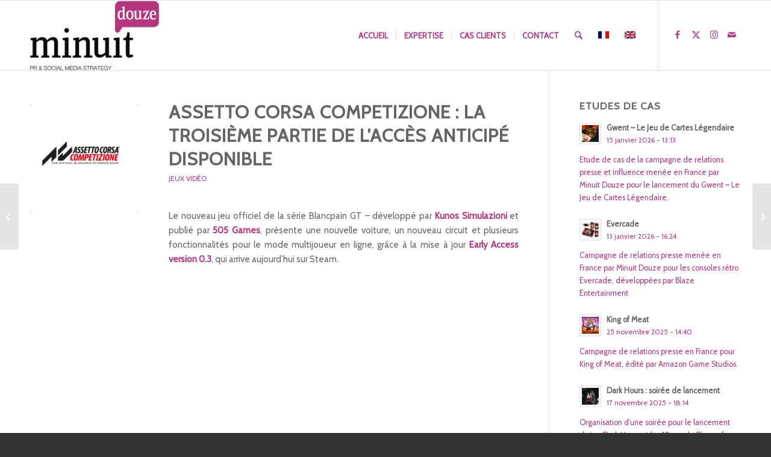

--- FILE ---
content_type: text/html; charset=UTF-8
request_url: https://www.minuitdouze.com/2018/11/assetto-corsa-competizione-la-troisieme-partie-de-lacces-anticipe-disponible/
body_size: 34364
content:
<!DOCTYPE html>
<html dir="ltr" lang="fr-FR" prefix="og: https://ogp.me/ns#" class="html_stretched responsive av-preloader-disabled  html_header_top html_logo_left html_main_nav_header html_menu_right html_large html_header_sticky html_header_shrinking html_mobile_menu_phone html_header_searchicon html_content_align_center html_header_unstick_top_disabled html_header_stretch_disabled html_elegant-blog html_modern-blog html_av-submenu-hidden html_av-submenu-display-click html_av-overlay-side html_av-overlay-side-classic html_av-submenu-noclone html_entry_id_13000 av-cookies-no-cookie-consent av-no-preview av-default-lightbox html_text_menu_active av-mobile-menu-switch-default">
<head>
<meta charset="UTF-8" />
<meta name="robots" content="index, follow" />


<!-- mobile setting -->
<meta name="viewport" content="width=device-width, initial-scale=1">

<!-- Scripts/CSS and wp_head hook -->
<title>Assetto Corsa Competizione : la troisième partie de l’accès anticipé disponible | Minuit Douze</title>
<link href="https://fonts.googleapis.com/css?family=Lato:100,100i,200,200i,300,300i,400,400i,500,500i,600,600i,700,700i,800,800i,900,900i%7CNunito:100,100i,200,200i,300,300i,400,400i,500,500i,600,600i,700,700i,800,800i,900,900i%7CCaveat:100,100i,200,200i,300,300i,400,400i,500,500i,600,600i,700,700i,800,800i,900,900i%7COpen+Sans:100,100i,200,200i,300,300i,400,400i,500,500i,600,600i,700,700i,800,800i,900,900i" rel="stylesheet"><link rel="alternate" hreflang="fr" href="https://www.minuitdouze.com/2018/11/assetto-corsa-competizione-la-troisieme-partie-de-lacces-anticipe-disponible/" />
<link rel="alternate" hreflang="x-default" href="https://www.minuitdouze.com/2018/11/assetto-corsa-competizione-la-troisieme-partie-de-lacces-anticipe-disponible/" />

		<!-- All in One SEO 4.9.2 - aioseo.com -->
	<meta name="description" content="Le nouveau jeu officiel de la série Blancpain GT – développé par Kunos Simulazioni et publié par 505 Games, présente une nouvelle voiture, un nouveau circuit et plusieurs fonctionnalités pour le mode multijoueur en ligne, grâce à la mise à jour Early Access version 0.3, qui arrive aujourd’hui sur Steam. La troisième partie du programme" />
	<meta name="robots" content="max-image-preview:large" />
	<meta name="author" content="Morgane Falaize"/>
	<meta name="google-site-verification" content="16mzL3WRXQ2A8URTuVMUhA8_XRJurEea5gKl_c7CozA" />
	<meta name="keywords" content="505 games,assetto corsa,assetto corsa competizione,blancpain gt series,kunos simulazioni,pc,steam" />
	<link rel="canonical" href="https://www.minuitdouze.com/2018/11/assetto-corsa-competizione-la-troisieme-partie-de-lacces-anticipe-disponible/" />
	<meta name="generator" content="All in One SEO (AIOSEO) 4.9.2" />
		<meta property="og:locale" content="fr_FR" />
		<meta property="og:site_name" content="Minuit Douze | Relations presse, Influence et Social Media" />
		<meta property="og:type" content="article" />
		<meta property="og:title" content="Assetto Corsa Competizione : la troisième partie de l’accès anticipé disponible | Minuit Douze" />
		<meta property="og:description" content="Le nouveau jeu officiel de la série Blancpain GT – développé par Kunos Simulazioni et publié par 505 Games, présente une nouvelle voiture, un nouveau circuit et plusieurs fonctionnalités pour le mode multijoueur en ligne, grâce à la mise à jour Early Access version 0.3, qui arrive aujourd’hui sur Steam. La troisième partie du programme" />
		<meta property="og:url" content="https://www.minuitdouze.com/2018/11/assetto-corsa-competizione-la-troisieme-partie-de-lacces-anticipe-disponible/" />
		<meta property="article:published_time" content="2018-11-14T17:02:55+00:00" />
		<meta property="article:modified_time" content="2018-11-21T21:33:25+00:00" />
		<meta name="twitter:card" content="summary" />
		<meta name="twitter:site" content="@minuit_douze" />
		<meta name="twitter:title" content="Assetto Corsa Competizione : la troisième partie de l’accès anticipé disponible | Minuit Douze" />
		<meta name="twitter:description" content="Le nouveau jeu officiel de la série Blancpain GT – développé par Kunos Simulazioni et publié par 505 Games, présente une nouvelle voiture, un nouveau circuit et plusieurs fonctionnalités pour le mode multijoueur en ligne, grâce à la mise à jour Early Access version 0.3, qui arrive aujourd’hui sur Steam. La troisième partie du programme" />
		<meta name="twitter:creator" content="@minuit_douze" />
		<script type="application/ld+json" class="aioseo-schema">
			{"@context":"https:\/\/schema.org","@graph":[{"@type":"Article","@id":"https:\/\/www.minuitdouze.com\/2018\/11\/assetto-corsa-competizione-la-troisieme-partie-de-lacces-anticipe-disponible\/#article","name":"Assetto Corsa Competizione : la troisi\u00e8me partie de l\u2019acc\u00e8s anticip\u00e9 disponible | Minuit Douze","headline":"Assetto Corsa Competizione : la troisi\u00e8me partie de l\u2019acc\u00e8s anticip\u00e9 disponible","author":{"@id":"https:\/\/www.minuitdouze.com\/author\/admin\/#author"},"publisher":{"@id":"https:\/\/www.minuitdouze.com\/#organization"},"image":{"@type":"ImageObject","url":"https:\/\/www.minuitdouze.com\/wp-content\/uploads\/Logo-ACC.png","width":412,"height":383},"datePublished":"2018-11-14T17:02:55+01:00","dateModified":"2018-11-21T21:33:25+01:00","inLanguage":"fr-FR","mainEntityOfPage":{"@id":"https:\/\/www.minuitdouze.com\/2018\/11\/assetto-corsa-competizione-la-troisieme-partie-de-lacces-anticipe-disponible\/#webpage"},"isPartOf":{"@id":"https:\/\/www.minuitdouze.com\/2018\/11\/assetto-corsa-competizione-la-troisieme-partie-de-lacces-anticipe-disponible\/#webpage"},"articleSection":"Jeux Vid\u00e9o, 505 Games, Assetto Corsa, Assetto Corsa Competizione, Blancpain GT Series, Kunos Simulazioni, PC, Steam"},{"@type":"BreadcrumbList","@id":"https:\/\/www.minuitdouze.com\/2018\/11\/assetto-corsa-competizione-la-troisieme-partie-de-lacces-anticipe-disponible\/#breadcrumblist","itemListElement":[{"@type":"ListItem","@id":"https:\/\/www.minuitdouze.com#listItem","position":1,"name":"Accueil","item":"https:\/\/www.minuitdouze.com","nextItem":{"@type":"ListItem","@id":"https:\/\/www.minuitdouze.com\/category\/jeux-video\/#listItem","name":"Jeux Vid\u00e9o"}},{"@type":"ListItem","@id":"https:\/\/www.minuitdouze.com\/category\/jeux-video\/#listItem","position":2,"name":"Jeux Vid\u00e9o","item":"https:\/\/www.minuitdouze.com\/category\/jeux-video\/","nextItem":{"@type":"ListItem","@id":"https:\/\/www.minuitdouze.com\/2018\/11\/assetto-corsa-competizione-la-troisieme-partie-de-lacces-anticipe-disponible\/#listItem","name":"Assetto Corsa Competizione : la troisi\u00e8me partie de l\u2019acc\u00e8s anticip\u00e9 disponible"},"previousItem":{"@type":"ListItem","@id":"https:\/\/www.minuitdouze.com#listItem","name":"Accueil"}},{"@type":"ListItem","@id":"https:\/\/www.minuitdouze.com\/2018\/11\/assetto-corsa-competizione-la-troisieme-partie-de-lacces-anticipe-disponible\/#listItem","position":3,"name":"Assetto Corsa Competizione : la troisi\u00e8me partie de l\u2019acc\u00e8s anticip\u00e9 disponible","previousItem":{"@type":"ListItem","@id":"https:\/\/www.minuitdouze.com\/category\/jeux-video\/#listItem","name":"Jeux Vid\u00e9o"}}]},{"@type":"Organization","@id":"https:\/\/www.minuitdouze.com\/#organization","name":"Minuit Douze","description":"Relations presse, Influence et Social Media","url":"https:\/\/www.minuitdouze.com\/","logo":{"@type":"ImageObject","url":"https:\/\/www.minuitdouze.com\/wp-content\/uploads\/Minuit_Douze_logo-1.png","@id":"https:\/\/www.minuitdouze.com\/2018\/11\/assetto-corsa-competizione-la-troisieme-partie-de-lacces-anticipe-disponible\/#organizationLogo","width":494,"height":266},"image":{"@id":"https:\/\/www.minuitdouze.com\/2018\/11\/assetto-corsa-competizione-la-troisieme-partie-de-lacces-anticipe-disponible\/#organizationLogo"},"sameAs":["https:\/\/twitter.com\/minuit_douze","https:\/\/www.instagram.com\/Minuit_douze"]},{"@type":"Person","@id":"https:\/\/www.minuitdouze.com\/author\/admin\/#author","url":"https:\/\/www.minuitdouze.com\/author\/admin\/","name":"Morgane Falaize"},{"@type":"WebPage","@id":"https:\/\/www.minuitdouze.com\/2018\/11\/assetto-corsa-competizione-la-troisieme-partie-de-lacces-anticipe-disponible\/#webpage","url":"https:\/\/www.minuitdouze.com\/2018\/11\/assetto-corsa-competizione-la-troisieme-partie-de-lacces-anticipe-disponible\/","name":"Assetto Corsa Competizione : la troisi\u00e8me partie de l\u2019acc\u00e8s anticip\u00e9 disponible | Minuit Douze","description":"Le nouveau jeu officiel de la s\u00e9rie Blancpain GT \u2013 d\u00e9velopp\u00e9 par Kunos Simulazioni et publi\u00e9 par 505 Games, pr\u00e9sente une nouvelle voiture, un nouveau circuit et plusieurs fonctionnalit\u00e9s pour le mode multijoueur en ligne, gr\u00e2ce \u00e0 la mise \u00e0 jour Early Access version 0.3, qui arrive aujourd\u2019hui sur Steam. La troisi\u00e8me partie du programme","inLanguage":"fr-FR","isPartOf":{"@id":"https:\/\/www.minuitdouze.com\/#website"},"breadcrumb":{"@id":"https:\/\/www.minuitdouze.com\/2018\/11\/assetto-corsa-competizione-la-troisieme-partie-de-lacces-anticipe-disponible\/#breadcrumblist"},"author":{"@id":"https:\/\/www.minuitdouze.com\/author\/admin\/#author"},"creator":{"@id":"https:\/\/www.minuitdouze.com\/author\/admin\/#author"},"image":{"@type":"ImageObject","url":"https:\/\/www.minuitdouze.com\/wp-content\/uploads\/Logo-ACC.png","@id":"https:\/\/www.minuitdouze.com\/2018\/11\/assetto-corsa-competizione-la-troisieme-partie-de-lacces-anticipe-disponible\/#mainImage","width":412,"height":383},"primaryImageOfPage":{"@id":"https:\/\/www.minuitdouze.com\/2018\/11\/assetto-corsa-competizione-la-troisieme-partie-de-lacces-anticipe-disponible\/#mainImage"},"datePublished":"2018-11-14T17:02:55+01:00","dateModified":"2018-11-21T21:33:25+01:00"},{"@type":"WebSite","@id":"https:\/\/www.minuitdouze.com\/#website","url":"https:\/\/www.minuitdouze.com\/","name":"Minuit Douze","description":"Relations presse, Influence et Social Media","inLanguage":"fr-FR","publisher":{"@id":"https:\/\/www.minuitdouze.com\/#organization"}}]}
		</script>
		<!-- All in One SEO -->

<link rel="alternate" type="application/rss+xml" title="Minuit Douze &raquo; Flux" href="https://www.minuitdouze.com/feed/" />
<link rel="alternate" type="application/rss+xml" title="Minuit Douze &raquo; Flux des commentaires" href="https://www.minuitdouze.com/comments/feed/" />
<link rel="alternate" title="oEmbed (JSON)" type="application/json+oembed" href="https://www.minuitdouze.com/wp-json/oembed/1.0/embed?url=https%3A%2F%2Fwww.minuitdouze.com%2F2018%2F11%2Fassetto-corsa-competizione-la-troisieme-partie-de-lacces-anticipe-disponible%2F" />
<link rel="alternate" title="oEmbed (XML)" type="text/xml+oembed" href="https://www.minuitdouze.com/wp-json/oembed/1.0/embed?url=https%3A%2F%2Fwww.minuitdouze.com%2F2018%2F11%2Fassetto-corsa-competizione-la-troisieme-partie-de-lacces-anticipe-disponible%2F&#038;format=xml" />

<!-- google webfont font replacement -->

			<script type='text/javascript'>

				(function() {

					/*	check if webfonts are disabled by user setting via cookie - or user must opt in.	*/
					var html = document.getElementsByTagName('html')[0];
					var cookie_check = html.className.indexOf('av-cookies-needs-opt-in') >= 0 || html.className.indexOf('av-cookies-can-opt-out') >= 0;
					var allow_continue = true;
					var silent_accept_cookie = html.className.indexOf('av-cookies-user-silent-accept') >= 0;

					if( cookie_check && ! silent_accept_cookie )
					{
						if( ! document.cookie.match(/aviaCookieConsent/) || html.className.indexOf('av-cookies-session-refused') >= 0 )
						{
							allow_continue = false;
						}
						else
						{
							if( ! document.cookie.match(/aviaPrivacyRefuseCookiesHideBar/) )
							{
								allow_continue = false;
							}
							else if( ! document.cookie.match(/aviaPrivacyEssentialCookiesEnabled/) )
							{
								allow_continue = false;
							}
							else if( document.cookie.match(/aviaPrivacyGoogleWebfontsDisabled/) )
							{
								allow_continue = false;
							}
						}
					}

					if( allow_continue )
					{
						var f = document.createElement('link');

						f.type 	= 'text/css';
						f.rel 	= 'stylesheet';
						f.href 	= 'https://fonts.googleapis.com/css?family=Cabin&display=auto';
						f.id 	= 'avia-google-webfont';

						document.getElementsByTagName('head')[0].appendChild(f);
					}
				})();

			</script>
			<style id='wp-img-auto-sizes-contain-inline-css' type='text/css'>
img:is([sizes=auto i],[sizes^="auto," i]){contain-intrinsic-size:3000px 1500px}
/*# sourceURL=wp-img-auto-sizes-contain-inline-css */
</style>

<link rel='stylesheet' id='avia-grid-css' href='https://www.minuitdouze.com/wp-content/themes/enfold/css/grid.css?ver=7.1.3' type='text/css' media='all' />
<link rel='stylesheet' id='avia-base-css' href='https://www.minuitdouze.com/wp-content/themes/enfold/css/base.css?ver=7.1.3' type='text/css' media='all' />
<link rel='stylesheet' id='avia-layout-css' href='https://www.minuitdouze.com/wp-content/themes/enfold/css/layout.css?ver=7.1.3' type='text/css' media='all' />
<link rel='stylesheet' id='avia-module-blog-css' href='https://www.minuitdouze.com/wp-content/themes/enfold/config-templatebuilder/avia-shortcodes/blog/blog.css?ver=7.1.3' type='text/css' media='all' />
<link rel='stylesheet' id='avia-module-postslider-css' href='https://www.minuitdouze.com/wp-content/themes/enfold/config-templatebuilder/avia-shortcodes/postslider/postslider.css?ver=7.1.3' type='text/css' media='all' />
<link rel='stylesheet' id='avia-module-button-css' href='https://www.minuitdouze.com/wp-content/themes/enfold/config-templatebuilder/avia-shortcodes/buttons/buttons.css?ver=7.1.3' type='text/css' media='all' />
<link rel='stylesheet' id='avia-module-button-fullwidth-css' href='https://www.minuitdouze.com/wp-content/themes/enfold/config-templatebuilder/avia-shortcodes/buttons_fullwidth/buttons_fullwidth.css?ver=7.1.3' type='text/css' media='all' />
<link rel='stylesheet' id='avia-module-comments-css' href='https://www.minuitdouze.com/wp-content/themes/enfold/config-templatebuilder/avia-shortcodes/comments/comments.css?ver=7.1.3' type='text/css' media='all' />
<link rel='stylesheet' id='avia-module-contact-css' href='https://www.minuitdouze.com/wp-content/themes/enfold/config-templatebuilder/avia-shortcodes/contact/contact.css?ver=7.1.3' type='text/css' media='all' />
<link rel='stylesheet' id='avia-module-slideshow-css' href='https://www.minuitdouze.com/wp-content/themes/enfold/config-templatebuilder/avia-shortcodes/slideshow/slideshow.css?ver=7.1.3' type='text/css' media='all' />
<link rel='stylesheet' id='avia-module-gallery-css' href='https://www.minuitdouze.com/wp-content/themes/enfold/config-templatebuilder/avia-shortcodes/gallery/gallery.css?ver=7.1.3' type='text/css' media='all' />
<link rel='stylesheet' id='avia-module-maps-css' href='https://www.minuitdouze.com/wp-content/themes/enfold/config-templatebuilder/avia-shortcodes/google_maps/google_maps.css?ver=7.1.3' type='text/css' media='all' />
<link rel='stylesheet' id='avia-module-gridrow-css' href='https://www.minuitdouze.com/wp-content/themes/enfold/config-templatebuilder/avia-shortcodes/grid_row/grid_row.css?ver=7.1.3' type='text/css' media='all' />
<link rel='stylesheet' id='avia-module-heading-css' href='https://www.minuitdouze.com/wp-content/themes/enfold/config-templatebuilder/avia-shortcodes/heading/heading.css?ver=7.1.3' type='text/css' media='all' />
<link rel='stylesheet' id='avia-module-rotator-css' href='https://www.minuitdouze.com/wp-content/themes/enfold/config-templatebuilder/avia-shortcodes/headline_rotator/headline_rotator.css?ver=7.1.3' type='text/css' media='all' />
<link rel='stylesheet' id='avia-module-hr-css' href='https://www.minuitdouze.com/wp-content/themes/enfold/config-templatebuilder/avia-shortcodes/hr/hr.css?ver=7.1.3' type='text/css' media='all' />
<link rel='stylesheet' id='avia-module-icon-css' href='https://www.minuitdouze.com/wp-content/themes/enfold/config-templatebuilder/avia-shortcodes/icon/icon.css?ver=7.1.3' type='text/css' media='all' />
<link rel='stylesheet' id='avia-module-iconbox-css' href='https://www.minuitdouze.com/wp-content/themes/enfold/config-templatebuilder/avia-shortcodes/iconbox/iconbox.css?ver=7.1.3' type='text/css' media='all' />
<link rel='stylesheet' id='avia-module-iconlist-css' href='https://www.minuitdouze.com/wp-content/themes/enfold/config-templatebuilder/avia-shortcodes/iconlist/iconlist.css?ver=7.1.3' type='text/css' media='all' />
<link rel='stylesheet' id='avia-module-image-css' href='https://www.minuitdouze.com/wp-content/themes/enfold/config-templatebuilder/avia-shortcodes/image/image.css?ver=7.1.3' type='text/css' media='all' />
<link rel='stylesheet' id='avia-module-hotspot-css' href='https://www.minuitdouze.com/wp-content/themes/enfold/config-templatebuilder/avia-shortcodes/image_hotspots/image_hotspots.css?ver=7.1.3' type='text/css' media='all' />
<link rel='stylesheet' id='avia-module-masonry-css' href='https://www.minuitdouze.com/wp-content/themes/enfold/config-templatebuilder/avia-shortcodes/masonry_entries/masonry_entries.css?ver=7.1.3' type='text/css' media='all' />
<link rel='stylesheet' id='avia-siteloader-css' href='https://www.minuitdouze.com/wp-content/themes/enfold/css/avia-snippet-site-preloader.css?ver=7.1.3' type='text/css' media='all' />
<link rel='stylesheet' id='avia-module-numbers-css' href='https://www.minuitdouze.com/wp-content/themes/enfold/config-templatebuilder/avia-shortcodes/numbers/numbers.css?ver=7.1.3' type='text/css' media='all' />
<link rel='stylesheet' id='avia-module-portfolio-css' href='https://www.minuitdouze.com/wp-content/themes/enfold/config-templatebuilder/avia-shortcodes/portfolio/portfolio.css?ver=7.1.3' type='text/css' media='all' />
<link rel='stylesheet' id='avia-module-promobox-css' href='https://www.minuitdouze.com/wp-content/themes/enfold/config-templatebuilder/avia-shortcodes/promobox/promobox.css?ver=7.1.3' type='text/css' media='all' />
<link rel='stylesheet' id='avia-module-slideshow-ls-css' href='https://www.minuitdouze.com/wp-content/themes/enfold/config-templatebuilder/avia-shortcodes/slideshow_layerslider/slideshow_layerslider.css?ver=7.1.3' type='text/css' media='all' />
<link rel='stylesheet' id='avia-module-social-css' href='https://www.minuitdouze.com/wp-content/themes/enfold/config-templatebuilder/avia-shortcodes/social_share/social_share.css?ver=7.1.3' type='text/css' media='all' />
<link rel='stylesheet' id='avia-module-tabs-css' href='https://www.minuitdouze.com/wp-content/themes/enfold/config-templatebuilder/avia-shortcodes/tabs/tabs.css?ver=7.1.3' type='text/css' media='all' />
<link rel='stylesheet' id='avia-module-team-css' href='https://www.minuitdouze.com/wp-content/themes/enfold/config-templatebuilder/avia-shortcodes/team/team.css?ver=7.1.3' type='text/css' media='all' />
<link rel='stylesheet' id='avia-module-video-css' href='https://www.minuitdouze.com/wp-content/themes/enfold/config-templatebuilder/avia-shortcodes/video/video.css?ver=7.1.3' type='text/css' media='all' />
<link rel='stylesheet' id='sbr_styles-css' href='https://www.minuitdouze.com/wp-content/plugins/reviews-feed/assets/css/sbr-styles.min.css?ver=2.1.1' type='text/css' media='all' />
<link rel='stylesheet' id='sbi_styles-css' href='https://www.minuitdouze.com/wp-content/plugins/instagram-feed/css/sbi-styles.min.css?ver=6.10.0' type='text/css' media='all' />
<link rel='stylesheet' id='layerslider-css' href='https://www.minuitdouze.com/wp-content/plugins/LayerSlider/assets/static/layerslider/css/layerslider.css?ver=8.1.2' type='text/css' media='all' />
<style id='wp-emoji-styles-inline-css' type='text/css'>

	img.wp-smiley, img.emoji {
		display: inline !important;
		border: none !important;
		box-shadow: none !important;
		height: 1em !important;
		width: 1em !important;
		margin: 0 0.07em !important;
		vertical-align: -0.1em !important;
		background: none !important;
		padding: 0 !important;
	}
/*# sourceURL=wp-emoji-styles-inline-css */
</style>
<link rel='stylesheet' id='wp-block-library-css' href='https://www.minuitdouze.com/wp-includes/css/dist/block-library/style.min.css?ver=6.9' type='text/css' media='all' />
<style id='global-styles-inline-css' type='text/css'>
:root{--wp--preset--aspect-ratio--square: 1;--wp--preset--aspect-ratio--4-3: 4/3;--wp--preset--aspect-ratio--3-4: 3/4;--wp--preset--aspect-ratio--3-2: 3/2;--wp--preset--aspect-ratio--2-3: 2/3;--wp--preset--aspect-ratio--16-9: 16/9;--wp--preset--aspect-ratio--9-16: 9/16;--wp--preset--color--black: #000000;--wp--preset--color--cyan-bluish-gray: #abb8c3;--wp--preset--color--white: #ffffff;--wp--preset--color--pale-pink: #f78da7;--wp--preset--color--vivid-red: #cf2e2e;--wp--preset--color--luminous-vivid-orange: #ff6900;--wp--preset--color--luminous-vivid-amber: #fcb900;--wp--preset--color--light-green-cyan: #7bdcb5;--wp--preset--color--vivid-green-cyan: #00d084;--wp--preset--color--pale-cyan-blue: #8ed1fc;--wp--preset--color--vivid-cyan-blue: #0693e3;--wp--preset--color--vivid-purple: #9b51e0;--wp--preset--color--metallic-red: #b02b2c;--wp--preset--color--maximum-yellow-red: #edae44;--wp--preset--color--yellow-sun: #eeee22;--wp--preset--color--palm-leaf: #83a846;--wp--preset--color--aero: #7bb0e7;--wp--preset--color--old-lavender: #745f7e;--wp--preset--color--steel-teal: #5f8789;--wp--preset--color--raspberry-pink: #d65799;--wp--preset--color--medium-turquoise: #4ecac2;--wp--preset--gradient--vivid-cyan-blue-to-vivid-purple: linear-gradient(135deg,rgb(6,147,227) 0%,rgb(155,81,224) 100%);--wp--preset--gradient--light-green-cyan-to-vivid-green-cyan: linear-gradient(135deg,rgb(122,220,180) 0%,rgb(0,208,130) 100%);--wp--preset--gradient--luminous-vivid-amber-to-luminous-vivid-orange: linear-gradient(135deg,rgb(252,185,0) 0%,rgb(255,105,0) 100%);--wp--preset--gradient--luminous-vivid-orange-to-vivid-red: linear-gradient(135deg,rgb(255,105,0) 0%,rgb(207,46,46) 100%);--wp--preset--gradient--very-light-gray-to-cyan-bluish-gray: linear-gradient(135deg,rgb(238,238,238) 0%,rgb(169,184,195) 100%);--wp--preset--gradient--cool-to-warm-spectrum: linear-gradient(135deg,rgb(74,234,220) 0%,rgb(151,120,209) 20%,rgb(207,42,186) 40%,rgb(238,44,130) 60%,rgb(251,105,98) 80%,rgb(254,248,76) 100%);--wp--preset--gradient--blush-light-purple: linear-gradient(135deg,rgb(255,206,236) 0%,rgb(152,150,240) 100%);--wp--preset--gradient--blush-bordeaux: linear-gradient(135deg,rgb(254,205,165) 0%,rgb(254,45,45) 50%,rgb(107,0,62) 100%);--wp--preset--gradient--luminous-dusk: linear-gradient(135deg,rgb(255,203,112) 0%,rgb(199,81,192) 50%,rgb(65,88,208) 100%);--wp--preset--gradient--pale-ocean: linear-gradient(135deg,rgb(255,245,203) 0%,rgb(182,227,212) 50%,rgb(51,167,181) 100%);--wp--preset--gradient--electric-grass: linear-gradient(135deg,rgb(202,248,128) 0%,rgb(113,206,126) 100%);--wp--preset--gradient--midnight: linear-gradient(135deg,rgb(2,3,129) 0%,rgb(40,116,252) 100%);--wp--preset--font-size--small: 1rem;--wp--preset--font-size--medium: 1.125rem;--wp--preset--font-size--large: 1.75rem;--wp--preset--font-size--x-large: clamp(1.75rem, 3vw, 2.25rem);--wp--preset--spacing--20: 0.44rem;--wp--preset--spacing--30: 0.67rem;--wp--preset--spacing--40: 1rem;--wp--preset--spacing--50: 1.5rem;--wp--preset--spacing--60: 2.25rem;--wp--preset--spacing--70: 3.38rem;--wp--preset--spacing--80: 5.06rem;--wp--preset--shadow--natural: 6px 6px 9px rgba(0, 0, 0, 0.2);--wp--preset--shadow--deep: 12px 12px 50px rgba(0, 0, 0, 0.4);--wp--preset--shadow--sharp: 6px 6px 0px rgba(0, 0, 0, 0.2);--wp--preset--shadow--outlined: 6px 6px 0px -3px rgb(255, 255, 255), 6px 6px rgb(0, 0, 0);--wp--preset--shadow--crisp: 6px 6px 0px rgb(0, 0, 0);}:root { --wp--style--global--content-size: 800px;--wp--style--global--wide-size: 1130px; }:where(body) { margin: 0; }.wp-site-blocks > .alignleft { float: left; margin-right: 2em; }.wp-site-blocks > .alignright { float: right; margin-left: 2em; }.wp-site-blocks > .aligncenter { justify-content: center; margin-left: auto; margin-right: auto; }:where(.is-layout-flex){gap: 0.5em;}:where(.is-layout-grid){gap: 0.5em;}.is-layout-flow > .alignleft{float: left;margin-inline-start: 0;margin-inline-end: 2em;}.is-layout-flow > .alignright{float: right;margin-inline-start: 2em;margin-inline-end: 0;}.is-layout-flow > .aligncenter{margin-left: auto !important;margin-right: auto !important;}.is-layout-constrained > .alignleft{float: left;margin-inline-start: 0;margin-inline-end: 2em;}.is-layout-constrained > .alignright{float: right;margin-inline-start: 2em;margin-inline-end: 0;}.is-layout-constrained > .aligncenter{margin-left: auto !important;margin-right: auto !important;}.is-layout-constrained > :where(:not(.alignleft):not(.alignright):not(.alignfull)){max-width: var(--wp--style--global--content-size);margin-left: auto !important;margin-right: auto !important;}.is-layout-constrained > .alignwide{max-width: var(--wp--style--global--wide-size);}body .is-layout-flex{display: flex;}.is-layout-flex{flex-wrap: wrap;align-items: center;}.is-layout-flex > :is(*, div){margin: 0;}body .is-layout-grid{display: grid;}.is-layout-grid > :is(*, div){margin: 0;}body{padding-top: 0px;padding-right: 0px;padding-bottom: 0px;padding-left: 0px;}a:where(:not(.wp-element-button)){text-decoration: underline;}:root :where(.wp-element-button, .wp-block-button__link){background-color: #32373c;border-width: 0;color: #fff;font-family: inherit;font-size: inherit;font-style: inherit;font-weight: inherit;letter-spacing: inherit;line-height: inherit;padding-top: calc(0.667em + 2px);padding-right: calc(1.333em + 2px);padding-bottom: calc(0.667em + 2px);padding-left: calc(1.333em + 2px);text-decoration: none;text-transform: inherit;}.has-black-color{color: var(--wp--preset--color--black) !important;}.has-cyan-bluish-gray-color{color: var(--wp--preset--color--cyan-bluish-gray) !important;}.has-white-color{color: var(--wp--preset--color--white) !important;}.has-pale-pink-color{color: var(--wp--preset--color--pale-pink) !important;}.has-vivid-red-color{color: var(--wp--preset--color--vivid-red) !important;}.has-luminous-vivid-orange-color{color: var(--wp--preset--color--luminous-vivid-orange) !important;}.has-luminous-vivid-amber-color{color: var(--wp--preset--color--luminous-vivid-amber) !important;}.has-light-green-cyan-color{color: var(--wp--preset--color--light-green-cyan) !important;}.has-vivid-green-cyan-color{color: var(--wp--preset--color--vivid-green-cyan) !important;}.has-pale-cyan-blue-color{color: var(--wp--preset--color--pale-cyan-blue) !important;}.has-vivid-cyan-blue-color{color: var(--wp--preset--color--vivid-cyan-blue) !important;}.has-vivid-purple-color{color: var(--wp--preset--color--vivid-purple) !important;}.has-metallic-red-color{color: var(--wp--preset--color--metallic-red) !important;}.has-maximum-yellow-red-color{color: var(--wp--preset--color--maximum-yellow-red) !important;}.has-yellow-sun-color{color: var(--wp--preset--color--yellow-sun) !important;}.has-palm-leaf-color{color: var(--wp--preset--color--palm-leaf) !important;}.has-aero-color{color: var(--wp--preset--color--aero) !important;}.has-old-lavender-color{color: var(--wp--preset--color--old-lavender) !important;}.has-steel-teal-color{color: var(--wp--preset--color--steel-teal) !important;}.has-raspberry-pink-color{color: var(--wp--preset--color--raspberry-pink) !important;}.has-medium-turquoise-color{color: var(--wp--preset--color--medium-turquoise) !important;}.has-black-background-color{background-color: var(--wp--preset--color--black) !important;}.has-cyan-bluish-gray-background-color{background-color: var(--wp--preset--color--cyan-bluish-gray) !important;}.has-white-background-color{background-color: var(--wp--preset--color--white) !important;}.has-pale-pink-background-color{background-color: var(--wp--preset--color--pale-pink) !important;}.has-vivid-red-background-color{background-color: var(--wp--preset--color--vivid-red) !important;}.has-luminous-vivid-orange-background-color{background-color: var(--wp--preset--color--luminous-vivid-orange) !important;}.has-luminous-vivid-amber-background-color{background-color: var(--wp--preset--color--luminous-vivid-amber) !important;}.has-light-green-cyan-background-color{background-color: var(--wp--preset--color--light-green-cyan) !important;}.has-vivid-green-cyan-background-color{background-color: var(--wp--preset--color--vivid-green-cyan) !important;}.has-pale-cyan-blue-background-color{background-color: var(--wp--preset--color--pale-cyan-blue) !important;}.has-vivid-cyan-blue-background-color{background-color: var(--wp--preset--color--vivid-cyan-blue) !important;}.has-vivid-purple-background-color{background-color: var(--wp--preset--color--vivid-purple) !important;}.has-metallic-red-background-color{background-color: var(--wp--preset--color--metallic-red) !important;}.has-maximum-yellow-red-background-color{background-color: var(--wp--preset--color--maximum-yellow-red) !important;}.has-yellow-sun-background-color{background-color: var(--wp--preset--color--yellow-sun) !important;}.has-palm-leaf-background-color{background-color: var(--wp--preset--color--palm-leaf) !important;}.has-aero-background-color{background-color: var(--wp--preset--color--aero) !important;}.has-old-lavender-background-color{background-color: var(--wp--preset--color--old-lavender) !important;}.has-steel-teal-background-color{background-color: var(--wp--preset--color--steel-teal) !important;}.has-raspberry-pink-background-color{background-color: var(--wp--preset--color--raspberry-pink) !important;}.has-medium-turquoise-background-color{background-color: var(--wp--preset--color--medium-turquoise) !important;}.has-black-border-color{border-color: var(--wp--preset--color--black) !important;}.has-cyan-bluish-gray-border-color{border-color: var(--wp--preset--color--cyan-bluish-gray) !important;}.has-white-border-color{border-color: var(--wp--preset--color--white) !important;}.has-pale-pink-border-color{border-color: var(--wp--preset--color--pale-pink) !important;}.has-vivid-red-border-color{border-color: var(--wp--preset--color--vivid-red) !important;}.has-luminous-vivid-orange-border-color{border-color: var(--wp--preset--color--luminous-vivid-orange) !important;}.has-luminous-vivid-amber-border-color{border-color: var(--wp--preset--color--luminous-vivid-amber) !important;}.has-light-green-cyan-border-color{border-color: var(--wp--preset--color--light-green-cyan) !important;}.has-vivid-green-cyan-border-color{border-color: var(--wp--preset--color--vivid-green-cyan) !important;}.has-pale-cyan-blue-border-color{border-color: var(--wp--preset--color--pale-cyan-blue) !important;}.has-vivid-cyan-blue-border-color{border-color: var(--wp--preset--color--vivid-cyan-blue) !important;}.has-vivid-purple-border-color{border-color: var(--wp--preset--color--vivid-purple) !important;}.has-metallic-red-border-color{border-color: var(--wp--preset--color--metallic-red) !important;}.has-maximum-yellow-red-border-color{border-color: var(--wp--preset--color--maximum-yellow-red) !important;}.has-yellow-sun-border-color{border-color: var(--wp--preset--color--yellow-sun) !important;}.has-palm-leaf-border-color{border-color: var(--wp--preset--color--palm-leaf) !important;}.has-aero-border-color{border-color: var(--wp--preset--color--aero) !important;}.has-old-lavender-border-color{border-color: var(--wp--preset--color--old-lavender) !important;}.has-steel-teal-border-color{border-color: var(--wp--preset--color--steel-teal) !important;}.has-raspberry-pink-border-color{border-color: var(--wp--preset--color--raspberry-pink) !important;}.has-medium-turquoise-border-color{border-color: var(--wp--preset--color--medium-turquoise) !important;}.has-vivid-cyan-blue-to-vivid-purple-gradient-background{background: var(--wp--preset--gradient--vivid-cyan-blue-to-vivid-purple) !important;}.has-light-green-cyan-to-vivid-green-cyan-gradient-background{background: var(--wp--preset--gradient--light-green-cyan-to-vivid-green-cyan) !important;}.has-luminous-vivid-amber-to-luminous-vivid-orange-gradient-background{background: var(--wp--preset--gradient--luminous-vivid-amber-to-luminous-vivid-orange) !important;}.has-luminous-vivid-orange-to-vivid-red-gradient-background{background: var(--wp--preset--gradient--luminous-vivid-orange-to-vivid-red) !important;}.has-very-light-gray-to-cyan-bluish-gray-gradient-background{background: var(--wp--preset--gradient--very-light-gray-to-cyan-bluish-gray) !important;}.has-cool-to-warm-spectrum-gradient-background{background: var(--wp--preset--gradient--cool-to-warm-spectrum) !important;}.has-blush-light-purple-gradient-background{background: var(--wp--preset--gradient--blush-light-purple) !important;}.has-blush-bordeaux-gradient-background{background: var(--wp--preset--gradient--blush-bordeaux) !important;}.has-luminous-dusk-gradient-background{background: var(--wp--preset--gradient--luminous-dusk) !important;}.has-pale-ocean-gradient-background{background: var(--wp--preset--gradient--pale-ocean) !important;}.has-electric-grass-gradient-background{background: var(--wp--preset--gradient--electric-grass) !important;}.has-midnight-gradient-background{background: var(--wp--preset--gradient--midnight) !important;}.has-small-font-size{font-size: var(--wp--preset--font-size--small) !important;}.has-medium-font-size{font-size: var(--wp--preset--font-size--medium) !important;}.has-large-font-size{font-size: var(--wp--preset--font-size--large) !important;}.has-x-large-font-size{font-size: var(--wp--preset--font-size--x-large) !important;}
/*# sourceURL=global-styles-inline-css */
</style>

<link rel='stylesheet' id='osm-map-css-css' href='https://www.minuitdouze.com/wp-content/plugins/osm/css/osm_map.css?ver=6.9' type='text/css' media='all' />
<link rel='stylesheet' id='osm-ol3-css-css' href='https://www.minuitdouze.com/wp-content/plugins/osm/js/OL/7.1.0/ol.css?ver=6.9' type='text/css' media='all' />
<link rel='stylesheet' id='osm-ol3-ext-css-css' href='https://www.minuitdouze.com/wp-content/plugins/osm/css/osm_map_v3.css?ver=6.9' type='text/css' media='all' />
<link rel='stylesheet' id='wpml-legacy-dropdown-0-css' href='https://www.minuitdouze.com/wp-content/plugins/sitepress-multilingual-cms/templates/language-switchers/legacy-dropdown/style.min.css?ver=1' type='text/css' media='all' />
<style id='wpml-legacy-dropdown-0-inline-css' type='text/css'>
.wpml-ls-statics-shortcode_actions, .wpml-ls-statics-shortcode_actions .wpml-ls-sub-menu, .wpml-ls-statics-shortcode_actions a {border-color:#EEEEEE;}.wpml-ls-statics-shortcode_actions a, .wpml-ls-statics-shortcode_actions .wpml-ls-sub-menu a, .wpml-ls-statics-shortcode_actions .wpml-ls-sub-menu a:link, .wpml-ls-statics-shortcode_actions li:not(.wpml-ls-current-language) .wpml-ls-link, .wpml-ls-statics-shortcode_actions li:not(.wpml-ls-current-language) .wpml-ls-link:link {color:#444444;background-color:#ffffff;}.wpml-ls-statics-shortcode_actions .wpml-ls-sub-menu a:hover,.wpml-ls-statics-shortcode_actions .wpml-ls-sub-menu a:focus, .wpml-ls-statics-shortcode_actions .wpml-ls-sub-menu a:link:hover, .wpml-ls-statics-shortcode_actions .wpml-ls-sub-menu a:link:focus {color:#000000;background-color:#eeeeee;}.wpml-ls-statics-shortcode_actions .wpml-ls-current-language > a {color:#444444;background-color:#ffffff;}.wpml-ls-statics-shortcode_actions .wpml-ls-current-language:hover>a, .wpml-ls-statics-shortcode_actions .wpml-ls-current-language>a:focus {color:#000000;background-color:#eeeeee;}
#lang_sel img, #lang_sel_list img, #lang_sel_footer img { display: inline; }
/*# sourceURL=wpml-legacy-dropdown-0-inline-css */
</style>
<link rel='stylesheet' id='avia-scs-css' href='https://www.minuitdouze.com/wp-content/themes/enfold/css/shortcodes.css?ver=7.1.3' type='text/css' media='all' />
<link rel='stylesheet' id='avia-fold-unfold-css' href='https://www.minuitdouze.com/wp-content/themes/enfold/css/avia-snippet-fold-unfold.css?ver=7.1.3' type='text/css' media='all' />
<link rel='stylesheet' id='avia-popup-css-css' href='https://www.minuitdouze.com/wp-content/themes/enfold/js/aviapopup/magnific-popup.min.css?ver=7.1.3' type='text/css' media='screen' />
<link rel='stylesheet' id='avia-lightbox-css' href='https://www.minuitdouze.com/wp-content/themes/enfold/css/avia-snippet-lightbox.css?ver=7.1.3' type='text/css' media='screen' />
<link rel='stylesheet' id='avia-widget-css-css' href='https://www.minuitdouze.com/wp-content/themes/enfold/css/avia-snippet-widget.css?ver=7.1.3' type='text/css' media='screen' />
<link rel='stylesheet' id='avia-dynamic-css' href='https://www.minuitdouze.com/wp-content/uploads/dynamic_avia/enfold.css?ver=6969594fd3020' type='text/css' media='all' />
<link rel='stylesheet' id='avia-custom-css' href='https://www.minuitdouze.com/wp-content/themes/enfold/css/custom.css?ver=7.1.3' type='text/css' media='all' />
<link rel='stylesheet' id='avia-wpml-css' href='https://www.minuitdouze.com/wp-content/themes/enfold/config-wpml/wpml-mod.css?ver=7.1.3' type='text/css' media='all' />
<script type="text/javascript" src="https://www.minuitdouze.com/wp-includes/js/jquery/jquery.min.js?ver=3.7.1" id="jquery-core-js"></script>
<script type="text/javascript" src="https://www.minuitdouze.com/wp-includes/js/jquery/jquery-migrate.min.js?ver=3.4.1" id="jquery-migrate-js"></script>
<script type="text/javascript" src="https://www.minuitdouze.com/wp-content/plugins/osm/js/OL/2.13.1/OpenLayers.js?ver=6.9" id="osm-ol-library-js"></script>
<script type="text/javascript" src="https://www.minuitdouze.com/wp-content/plugins/osm/js/OSM/openlayers/OpenStreetMap.js?ver=6.9" id="osm-osm-library-js"></script>
<script type="text/javascript" src="https://www.minuitdouze.com/wp-content/plugins/osm/js/OSeaM/harbours.js?ver=6.9" id="osm-harbours-library-js"></script>
<script type="text/javascript" src="https://www.minuitdouze.com/wp-content/plugins/osm/js/OSeaM/map_utils.js?ver=6.9" id="osm-map-utils-library-js"></script>
<script type="text/javascript" src="https://www.minuitdouze.com/wp-content/plugins/osm/js/OSeaM/utilities.js?ver=6.9" id="osm-utilities-library-js"></script>
<script type="text/javascript" src="https://www.minuitdouze.com/wp-content/plugins/osm/js/osm-plugin-lib.js?ver=6.9" id="OsmScript-js"></script>
<script type="text/javascript" src="https://www.minuitdouze.com/wp-content/plugins/osm/js/polyfill/v2/polyfill.min.js?features=requestAnimationFrame%2CElement.prototype.classList%2CURL&amp;ver=6.9" id="osm-polyfill-js"></script>
<script type="text/javascript" src="https://www.minuitdouze.com/wp-content/plugins/osm/js/OL/7.1.0/ol.js?ver=6.9" id="osm-ol3-library-js"></script>
<script type="text/javascript" src="https://www.minuitdouze.com/wp-content/plugins/osm/js/osm-v3-plugin-lib.js?ver=6.9" id="osm-ol3-ext-library-js"></script>
<script type="text/javascript" src="https://www.minuitdouze.com/wp-content/plugins/osm/js/osm-metabox-events.js?ver=6.9" id="osm-ol3-metabox-events-js"></script>
<script type="text/javascript" src="https://www.minuitdouze.com/wp-content/plugins/osm/js/osm-startup-lib.js?ver=6.9" id="osm-map-startup-js"></script>
<script type="text/javascript" src="https://www.minuitdouze.com/wp-content/plugins/sitepress-multilingual-cms/templates/language-switchers/legacy-dropdown/script.min.js?ver=1" id="wpml-legacy-dropdown-0-js"></script>
<script type="text/javascript" src="https://www.minuitdouze.com/wp-content/themes/enfold/js/avia-js.js?ver=7.1.3" id="avia-js-js"></script>
<script type="text/javascript" src="https://www.minuitdouze.com/wp-content/themes/enfold/js/avia-compat.js?ver=7.1.3" id="avia-compat-js"></script>
<script type="text/javascript" src="https://www.minuitdouze.com/wp-content/themes/enfold/config-wpml/wpml-mod.js?ver=7.1.3" id="avia-wpml-script-js"></script>
<link rel="https://api.w.org/" href="https://www.minuitdouze.com/wp-json/" /><link rel="alternate" title="JSON" type="application/json" href="https://www.minuitdouze.com/wp-json/wp/v2/posts/13000" /><link rel="EditURI" type="application/rsd+xml" title="RSD" href="https://www.minuitdouze.com/xmlrpc.php?rsd" />
<meta name="generator" content="WordPress 6.9" />
<link rel='shortlink' href='https://www.minuitdouze.com/?p=13000' />
<meta name="generator" content="WPML ver:4.8.6 stt:1,4;" />

		<!-- GA Google Analytics @ https://m0n.co/ga -->
		<script async src="https://www.googletagmanager.com/gtag/js?id=UA-12811320-1"></script>
		<script>
			window.dataLayer = window.dataLayer || [];
			function gtag(){dataLayer.push(arguments);}
			gtag('js', new Date());
			gtag('config', 'UA-12811320-1');
		</script>

	<script type="text/javascript"> 

/**  all layers have to be in this global array - in further process each map will have something like vectorM[map_ol3js_n][layer_n] */
var vectorM = [[]];


/** put translations from PHP/mo to JavaScript */
var translations = [];

/** global GET-Parameters */
var HTTP_GET_VARS = [];

</script><!-- OSM plugin V6.1.9: did not add geo meta tags. --> 

<link rel="icon" href="http://www.minuitdouze.com/wp-content/uploads/cropped-Image92.png" type="image/png">
<!--[if lt IE 9]><script src="https://www.minuitdouze.com/wp-content/themes/enfold/js/html5shiv.js"></script><![endif]--><link rel="profile" href="https://gmpg.org/xfn/11" />
<link rel="alternate" type="application/rss+xml" title="Minuit Douze RSS2 Feed" href="https://www.minuitdouze.com/feed/" />
<link rel="pingback" href="https://www.minuitdouze.com/xmlrpc.php" />

<!-- To speed up the rendering and to display the site as fast as possible to the user we include some styles and scripts for above the fold content inline -->
<style type="text/css" media="screen">.ls-container,.ls-wp-container{visibility:hidden;position:relative;max-width:100%;user-select:none;-ms-user-select:none;-moz-user-select:none;-webkit-user-select:none} .ls-inner{position:relative;width:100%;height:100%;background-position:center center;z-index:30} .ls-wp-fullwidth-container{width:100%;position:relative} .ls-wp-fullwidth-helper{position:absolute} ls-scene-wrapper{width:100%;margin:0 auto;display:block !important;position:relative !important;--ls-progress:min( var(--ls-duration),var(--ls-stickduration,var(--ls-duration)) )} ls-scene-wrapper:not(.ls-layout-fixedsize){--ls-ratio-base:calc(100% / var(--ls-ratio,999999999))} ls-scene-wrapper.ls-layout-fixedsize{--ls-ratio-base:var(--ls-height)} ls-scene-wrapper{--ls-offset-full:calc(100vh - var(--ls-ratio-base));--ls-offset-half:calc(var(--ls-offset-full) / 2);--ls-p-minus-50:calc(var(--ls-progress) - 50vh);--ls-p-minus-100:calc(var(--ls-progress) - 100vh)} ls-scene-wrapper.ls-stickto-center.ls-playfrom-stick:after{--ls-padding:var(--ls-progress)} ls-scene-wrapper.ls-stickto-center.ls-playfrom-top:after{--ls-padding:calc(var(--ls-progress) + var(--ls-offset-half))} ls-scene-wrapper.ls-stickto-center.ls-playfrom-center:after{--ls-padding:calc(var(--ls-p-minus-50) + var(--ls-offset-half))} ls-scene-wrapper.ls-stickto-center.ls-playfrom-bottom:after{--ls-padding:calc(var(--ls-p-minus-100) + var(--ls-offset-half))} ls-scene-wrapper.ls-stickto-top.ls-playfrom-stick:after,ls-scene-wrapper.ls-stickto-top.ls-playfrom-top:after{--ls-padding:var(--ls-progress)} ls-scene-wrapper.ls-stickto-top.ls-playfrom-center:after{--ls-padding:var(--ls-p-minus-50)} ls-scene-wrapper.ls-stickto-top.ls-playfrom-bottom:after{--ls-padding:var(--ls-p-minus-100)} ls-scene-wrapper.ls-stickto-bottom.ls-playfrom-stick:after{--ls-padding:var(--ls-progress)} ls-scene-wrapper.ls-stickto-bottom.ls-playfrom-top:after{--ls-padding:calc(var(--ls-progress) + var(--ls-offset-full))} ls-scene-wrapper.ls-stickto-bottom.ls-playfrom-center:after{--ls-padding:calc(var(--ls-p-minus-50) + var(--ls-offset-full))} ls-scene-wrapper.ls-stickto-bottom.ls-playfrom-bottom:after{--ls-padding:calc(var(--ls-p-minus-100) + var(--ls-offset-full))} ls-scene-wrapper.ls-playfrom-stick.ls-layout-fullsize:after,ls-scene-wrapper.ls-playfrom-top.ls-layout-fullsize:after{--ls-padding:var(--ls-progress)} ls-scene-wrapper.ls-playfrom-center.ls-layout-fullsize:after{--ls-padding:var(--ls-p-minus-50)} ls-scene-wrapper.ls-playfrom-bottom.ls-layout-fullsize:after{--ls-padding:var(--ls-p-minus-100)} ls-scene-wrapper:after{content:'';display:block;width:100%;padding-bottom:var(--ls-padding,0px)} ls-scene-wrapper .ls-container{position:sticky !important;top:0} ls-silent-wrapper{width:100vw;height:100vh;z-index:-1 !important;visibility:hidden !important;opacity:0 !important;pointer-events:none !important;position:fixed !important;left:-200vw;top:-200vh} ls-scene-wrapper[data-disabled-scene]{height:auto !important} ls-scene-wrapper[data-disabled-scene]:after{display:none !important} .ls-slide-bgcolor,.ls-slide-backgrounds,.ls-slide-effects,.ls-background-videos,.ls-bg-video-overlay{-o-transform:translateZ(0);-ms-transform:translateZ(0);-moz-transform:translateZ(0);-webkit-transform:translateZ(0);transform:translateZ(0)} .ls-layers,.ls-slide-bgcolor,.ls-slide-backgrounds,.ls-slide-effects,.ls-background-videos,.ls-bg-video-overlay{width:100%;height:100%;position:absolute;left:0;top:0;overflow:hidden} .ls-text-layer .ls-ch .ls-grad-bg-overflow{display:block;position:absolute;width:100%;height:100%;z-index:-1} .ls-wrapper{padding:0 !important;visibility:visible !important;border:0 !important;z-index:1} .ls-wrapper.ls-fix-textnodes .ls-ln,.ls-wrapper.ls-fix-textnodes .ls-wd,.ls-wrapper.ls-fix-textnodes .ls-ch{position:static !important;transform:none !important} .ls-wrapper .ls-ln{white-space:nowrap} .ls-layer.ls-has-chars .ls-wd{position:static !important} .ls-layer.ls-has-chars .ls-ch{position:relative !important} .ls-layer.ls-has-words .ls-wd{position:relative !important} .ls-layer.ls-has-lines .ls-ln{position:relative !important} .ls-layer .ls-ch,.ls-layer .ls-wd,.ls-layer .ls-ln{text-decoration:inherit} .ls-layer[data-ls-text-animating-in][data-ls-mask-text-in] .ls-ch,.ls-layer[data-ls-text-animating-in][data-ls-mask-text-in] .ls-wd,.ls-layer[data-ls-text-animating-in][data-ls-mask-text-in] .ls-ln,.ls-layer[data-ls-text-animating-out][data-ls-mask-text-out] .ls-ch,.ls-layer[data-ls-text-animating-out][data-ls-mask-text-out] .ls-wd,.ls-layer[data-ls-text-animating-out][data-ls-mask-text-out] .ls-ln{clip-path:polygon(0 0,100% 0,100% 100%,0 100%)} .ls-textnode-dummy{display:inline-block !important;visibility:hidden !important;pointer-events:none !important} .ls-textnode-bgclip-wrap{left:0;top:0;position:absolute;background-clip:text;-webkit-background-clip:text;text-fill-color:transparent;-webkit-text-fill-color:transparent;text-align:left !important;pointer-events:none !important} .ls-textnode{color:transparent;text-fill-color:transparent;-webkit-text-fill-color:transparent} .ls-wrapper.ls-force-display-block{display:block !important} .ls-wrapper.ls-force-visibility-hidden{visibility:hidden !important} .ls-wrapper.ls-force-left-0{left:0 !important} .ls-wrapper.ls-force-width-auto{width:auto !important} .ls-force-height-auto{height:auto !important} .ls-wrapper.ls-force-full-size{width:100% !important;height:100% !important} .ls-layer.ls-force-no-transform,.ls-wrapper.ls-force-no-transform{transform:none !important} .ls-force-no-transform .ls-ln,.ls-force-no-transform .ls-wd,.ls-force-no-transform .ls-ch{transform:none !important} .ls-background-videos{z-index:1} .ls-bg-video-overlay{z-index:21;background-repeat:repeat;background-position:center center} .ls-slide-backgrounds{z-index:2} .ls-slide-effects{z-index:4} .ls-slide-bgcolor{z-index:1} .ls-layers{z-index:35} .ls-z,.ls-parallax,.ls-in-out,.ls-scroll,.ls-scroll-transform,.ls-loop,.ls-clip{position:absolute !important;width:100%;height:100%;top:0;left:0} .ls-clip,.ls-m-layers-clip{clip-path:polygon(0% 0%,100% 0%,100% 100%,0% 100%)} .ls-layers-clip{clip:rect( 0px,var( --sw ),var( --sh ),0px )} .ls-z{width:100% !important;height:100% !important;top:0 !important;left:0 !important;bottom:auto !important;right:auto !important;display:block !important;overflow:visible !important;pointer-events:none !important} .ls-z.ls-wrapper.ls-pinned{position:fixed !important} .ls-slide-backgrounds .ls-wrapper.ls-z{overflow:hidden !important} .ls-inner-wrapper{pointer-events:auto} .ls-inner-wrapper *{pointer-events:inherit} .ls-in-out{display:none} .ls-loop,.ls-clip{display:block !important} .ls-parallax,.ls-in-out,.ls-scroll,.ls-scroll-transform,.ls-loop,.ls-z{background:none !important} .ls-bg-wrap,.ls-loop{margin:0 !important} .ls-wrapper > .ls-layer,.ls-wrapper > a > .ls-layer .ls-wrapper > .ls-bg{line-height:normal;white-space:nowrap;word-wrap:normal;margin-right:0 !important;margin-bottom:0 !important} .ls-wrapper > .ls-layer,ls-liquify-wrapper > ls-layer,.ls-wrapper > a > .ls-layer{position:static !important;display:block !important;transform:translateZ(0)} .ls-bg-wrap,.ls-bg-outer{width:100%;height:100%;position:absolute;left:0;top:0} .ls-bg-wrap{display:none} .ls-bg-outer{overflow:hidden !important} .ls-wrapper > a.ls-layer-link,ls-liquify-wrapper > a.ls-layer-link{cursor:pointer !important;display:block !important;position:absolute !important;left:0 !important;top:0 !important;width:100% !important;height:100% !important;z-index:10;-o-transform:translateZ(100px);-ms-transform:translateZ(100px);-moz-transform:translateZ(100px);-webkit-transform:translateZ(100px);transform:translateZ(100px);background:url([data-uri]) !important} .ls-l[data-prefix]:before,.ls-layer[data-prefix]:before{position:relative;display:inline-block;content:attr(data-prefix)} .ls-l[data-suffix]:after,.ls-layer[data-suffix]:after{position:relative;display:inline-block;content:attr(data-suffix)} .ls-l[data-prefix]:before,.ls-layer[data-prefix]:before,.ls-l[data-suffix]:after,.ls-layer[data-suffix]:after{color:var( --ls-affix-color,currentColor );transform:translateY( var( --ls-affix-va,0em ) );font-size:var( --ls-affix-fs,1em );font-family:var( --ls-affix-ff,inherit );font-weight:var( --ls-affix-fw,inherit )} .ls-l[data-prefix]:before,.ls-layer[data-prefix]:before,.ls-l[data-suffix]:after,.ls-layer[data-suffix]:after{display:var( --ls-affix-nl,inline-block )} .ls-l[data-prefix].ls-affix-float:before,.ls-layer[data-prefix].ls-affix-float:before,.ls-l[data-suffix].ls-affix-float:after,.ls-layer[data-suffix].ls-affix-float:after{position:absolute;left:50%;top:50%;transform:translate( calc( -50% + var( --ls-affix-ha,0em ) ) ,calc( -50% + var( --ls-affix-va,0em ) ) )} .ls-l[data-prefix]:before,.ls-layer[data-prefix]:before{margin-right:var( --ls-affix-ha,0em )} .ls-l[data-suffix]:after,.ls-layer[data-suffix]:after{margin-left:var( --ls-affix-ha,0em )} .ls-gui-element{z-index:40;text-decoration:none !important} .ls-loading-container{position:absolute !important;display:none;left:50% !important;top:50% !important} .ls-loading-indicator{margin:0 auto} .ls-media-unmute{visibility:hidden;position:absolute;left:16px;top:16px;width:30px;height:30px;cursor:pointer;opacity:.65} .ls-media-unmute-active{visibility:visible} .ls-media-unmute-bg{position:absolute;left:0;top:0;right:0;bottom:0;border-radius:30px;border:0 solid white;transform:scale(0.1);background:rgba(0,0,0,.25);box-shadow:0 3px 10px rgba(0,0,0,.2)} .ls-icon-muted,.ls-icon-unmuted{position:absolute;left:0;top:0;width:100%;height:100%;background-repeat:no-repeat;background-position:center;background-size:20px;transform:scale(0.1)} .ls-media-unmute-active .ls-media-unmute-bg{border:2px solid white} .ls-media-unmute-active .ls-icon-muted,.ls-media-unmute-active .ls-icon-unmuted,.ls-media-unmute-active .ls-media-unmute-bg{transform:scale(1) !important} .ls-icon-muted{background-image:url('https://www.minuitdouze.com/wp-content/plugins/LayerSlider/assets/static/layerslider/img/icon-muted-white.png');opacity:1} .ls-icon-unmuted{background-image:url('https://www.minuitdouze.com/wp-content/plugins/LayerSlider/assets/static/layerslider/img/icon-unmuted-white.png');opacity:0} .ls-media-unmute:hover{opacity:1} .ls-media-unmute:hover .ls-icon-muted{opacity:0} .ls-media-unmute:hover .ls-icon-unmuted{opacity:1} .ls-media-unmute-bg,.ls-icon-unmuted,.ls-media-unmute,.ls-icon-muted{transition:all .3s ease-in-out !important} .ls-bottom-slidebuttons{text-align:left} .ls-bottom-nav-wrapper,.ls-below-thumbnails{height:0;position:relative;text-align:center;margin:0 auto} .ls-below-thumbnails{display:none} .ls-bottom-nav-wrapper a,.ls-nav-prev,.ls-nav-next{outline:none} .ls-bottom-slidebuttons{position:relative} .ls-bottom-slidebuttons,.ls-nav-start,.ls-nav-stop,.ls-nav-sides{position:relative} .ls-nothumb{text-align:center !important} .ls-link,.ls-link:hover{position:absolute !important;width:100% !important;height:100% !important;left:0 !important;top:0 !important} .ls-link{display:none} .ls-link-on-top{z-index:999999 !important} .ls-link,.ls-wrapper > a > *{background-image:url('[data-uri]')} .ls-bottom-nav-wrapper,.ls-thumbnail-wrapper,.ls-nav-prev,.ls-nav-next{visibility:hidden} .ls-bar-timer{position:absolute;width:0;height:2px;background:white;border-bottom:2px solid #555;opacity:.55;top:0} .ls-circle-timer{width:16px;height:16px;position:absolute;right:10px;top:10px;opacity:.65;display:none} .ls-container .ls-circle-timer,.ls-container .ls-circle-timer *{box-sizing:border-box !important} .ls-ct-half{border:4px solid white} .ls-ct-left,.ls-ct-right{width:50%;height:100%;overflow:hidden} .ls-ct-left,.ls-ct-right{position:absolute} .ls-ct-left{left:0} .ls-ct-right{left:50%} .ls-ct-rotate{width:200%;height:100%;position:absolute;top:0} .ls-ct-left .ls-ct-rotate,.ls-ct-right .ls-ct-hider,.ls-ct-right .ls-ct-half{left:0} .ls-ct-right .ls-ct-rotate,.ls-ct-left .ls-ct-hider,.ls-ct-left .ls-ct-half{right:0} .ls-ct-hider,.ls-ct-half{position:absolute;top:0} .ls-ct-hider{width:50%;height:100%;overflow:hidden} .ls-ct-half{width:200%;height:100%} .ls-ct-center{width:100%;height:100%;left:0;top:0;position:absolute;border:4px solid black;opacity:0.2} .ls-ct-half,.ls-ct-center{border-radius:100px;-moz-border-radius:100px;-webkit-border-radius:100px} .ls-slidebar-container{margin:10px auto} .ls-slidebar-container,.ls-slidebar{position:relative} .ls-progressbar,.ls-slidebar-slider-container{position:absolute;left:0;top:0} .ls-progressbar{width:0;height:100%;z-index:1} .ls-slidebar-slider-container{z-index:2} .ls-slidebar-slider{position:static !important;cursor:pointer} .ls-slidebar{height:10px;background-color:#ddd} .ls-slidebar,.ls-progressbar{border-radius:10px} .ls-progressbar{background-color:#bbb} .ls-slidebar-slider-container{top:50%} .ls-slidebar-slider{width:20px;height:20px;border-radius:20px;background-color:#999} .ls-slidebar-light .ls-slidebar{height:8px;background-color:white;border:1px solid #ddd;border-top:1px solid #ccc} .ls-slidebar-light .ls-slidebar,.ls-slidebar-light .ls-progressbar{border-radius:10px} .ls-slidebar-light .ls-progressbar{background-color:#eee} .ls-slidebar-light .ls-slidebar-slider-container{top:50%} .ls-slidebar-light .ls-slidebar-slider{width:18px;height:18px;border-radius:20px;background-color:#eee;border:1px solid #bbb;border-top:1px solid #ccc;border-bottom:1px solid #999} .ls-tn{display:none !important} .ls-thumbnail-hover{display:none;position:absolute;left:0} .ls-thumbnail-hover-inner{width:100%;height:100%;position:absolute;left:0;top:0;display:none} .ls-thumbnail-hover-bg{position:absolute;width:100%;height:100%;left:0;top:0} .ls-thumbnail-hover-img{position:absolute;overflow:hidden} .ls-thumbnail-hover img{max-width:none !important;position:absolute;display:inline-block;visibility:visible !important;left:50%;top:0} .ls-thumbnail-hover span{left:50%;top:100%;width:0;height:0;display:block;position:absolute;border-left-color:transparent !important;border-right-color:transparent !important;border-bottom-color:transparent !important} .ls-thumbnail-wrapper{position:relative;width:100%;margin:0 auto} .ls-thumbnail-wrapper.ls-thumbnail-fill a img{width:100%} .ls-thumbnail{position:relative;margin:0 auto} .ls-thumbnail-inner,.ls-thumbnail-slide-container{width:100%} .ls-thumbnail-slide-container{overflow:hidden !important;position:relative} .ls-thumbnail-slide{text-align:center;white-space:nowrap;float:left;position:relative} .ls-thumbnail-slide a{overflow:hidden;display:inline-block;width:0;height:0;position:relative} .ls-thumbnail-slide img{max-width:none !important;max-height:100% !important;height:100%;visibility:visible !important;background-position:center !important} .ls-touchscroll{overflow-x:auto !important} .ls-shadow{display:none;position:absolute;z-index:10 !important;top:100%;width:100%;left:0;overflow:hidden !important;visibility:hidden} .ls-shadow img{width:100% !important;height:auto !important;position:absolute !important;left:0 !important;bottom:0 !important} .ls-media-layer{overflow:hidden} .ls-vpcontainer,.ls-videopreview{width :100%;height :100%;position :absolute;left :0;top :0;cursor :pointer} .ls-videopreview{background-size:cover;background-position:center center} .ls-videopreview{z-index:1} .ls-playvideo{position:absolute;left:50%;top:50%;cursor:pointer;z-index:2} .ls-autoplay .ls-playvideo,.ls-instant-autoplay .ls-playvideo{display:none !important} .ls-forcehide{display:none !important} .ls-yourlogo{position:absolute;z-index:50} .ls-slide-transition-wrapper{width:100%;height:100%;position:absolute;left:0;top:0;z-index:3} .ls-slide-transition-wrapper,.ls-slide-transition-wrapper *{text-align:left !important} .ls-slide-transition-tile{position:relative;float:left} .ls-slide-transition-tile img{visibility:visible;margin:0 !important} .ls-curtiles{overflow:hidden} .ls-curtiles,.ls-nexttiles{position:absolute;width:100%;height:100%;left:0;top:0} .ls-curtile,.ls-nexttile{overflow:hidden;width:100% !important;height:100% !important;-o-transform:translateZ(0);-ms-transform:translateZ(0);-moz-transform:translateZ(0);-webkit-transform:translateZ(0);transform:translateZ(0)} .ls-nexttile{display:none} .ls-3d-container{position:relative;overflow:visible !important;-ms-perspective:none !important;-moz-perspective:none !important;-webkit-perspective:none !important;perspective:none !important} .ls-3d-box{position:absolute} .ls-3d-box > div{overflow:hidden;margin:0;padding:0;position:absolute;background-color:#888} .ls-3d-box .ls-3d-top,.ls-3d-box .ls-3d-bottom{background-color:#555} .ls-slide-transition-wrapper,.ls-slide-transition-tile{-ms-perspective:1500px;-moz-perspective:1500px;-webkit-perspective:1500px;perspective:1500px} .ls-slide-transition-tile,.ls-3d-box,.ls-curtiles,.ls-nexttiles{-ms-transform-style:preserve-3d;-moz-transform-style:preserve-3d;-webkit-transform-style:preserve-3d;transform-style:preserve-3d} .ls-curtile,.ls-nexttile,.ls-3d-box{-ms-backface-visibility:hidden;-moz-backface-visibility:hidden;-webkit-backface-visibility:hidden;backface-visibility:hidden} html body .ls-container.ls-wp-container.ls-fullsize:not(.ls-hidden),html body .ls-container.ls-wp-container.ls-fullwidth:not(.ls-hidden),html body .ls-container.ls-wp-container.ls-responsive:not(.ls-hidden),html body .ls-container.ls-wp-container.ls-fixedsize:not(.ls-hidden),#ls-global .ls-container.ls-wp-container.ls-fullsize:not(.ls-hidden),#ls-global .ls-container.ls-wp-container.ls-fullwidth:not(.ls-hidden),#ls-global .ls-container.ls-wp-container.ls-responsive:not(.ls-hidden),#ls-global .ls-container.ls-wp-container.ls-fixedsize:not(.ls-hidden){max-width:100%} html body .ls-container.ls-hidden,#ls-global .ls-container.ls-hidden{width:0px !important;height:0px !important;position:absolute;left:-5000px;top:-5000px;z-index:-1;overflow:hidden !important;visibility:hidden !important;display:block !important} .ls-selectable{user-select:text;-ms-user-select:text;-moz-user-select:text;-webkit-user-select:text} .ls-unselectable{user-select:none;-ms-user-select:none;-moz-user-select:none;-webkit-user-select:none} .ls-visible{overflow:visible !important;clip:auto !important;clip-path:none !important} .ls-unselectable{user-select:none;-o-user-select:none;-ms-user-select:none;-moz-user-select:none;-webkit-user-select:none} .ls-overflow-hidden{overflow:hidden} .ls-overflowx-hidden{overflow-x:hidden} html body .ls-overflow-visible,html#ls-global .ls-overflow-visible,body#ls-global .ls-overflow-visible,#ls-global .ls-overflow-visible,.ls-overflow-visible{overflow:visible !important} .ls-overflowy-hidden{overflow-y:hidden} .ls-slide{display:block !important;visibility:hidden !important;position:absolute !important;overflow:hidden;top:0 !important;left:0 !important;bottom:auto !important;right:auto !important;background:none;border:none !important;margin:0 !important;padding:0 !important} .ls-slide > .ls-layer,.ls-slide > .ls-l,.ls-slide > .ls-bg,.ls-slide > a > .ls-layer,.ls-slide > a > .ls-l,.ls-slide > a > .ls-bg{position:absolute !important;white-space:nowrap} .ls-fullscreen{margin:0 !important;padding:0 !important;width:auto !important;height:auto !important} .ls-fullscreen .ls-container{background-color:black;margin:0 auto !important} .ls-fullscreen .ls-fullscreen-wrapper{width:100% !important;height:100% !important;margin:0 !important;padding:0 !important;border:0 !important;background-color:black;overflow:hidden !important;position:relative !important} .ls-fullscreen .ls-fullscreen-wrapper .ls-container,.ls-fullscreen .ls-fullscreen-wrapper .ls-wp-container{position:absolute !important;top:50% !important;left:50% !important;transform:translate(-50%,-50%) !important} .ls-layer .split-item{font-weight:inherit !important;font-family:inherit !important;font-size:inherit;color:inherit} html body .ls-container .ls-layer,#ls-global .ls-container .ls-layer,html body .ls-container .ls-l,#ls-global .ls-container .ls-l{border-width:0;border-style:solid;border-color:#000;color:#000;font-size:36px;font-family:Arial,sans-serif;background-repeat:no-repeat;stroke:#000;text-align:left;font-style:normal;text-decoration:none;text-transform:none;font-weight:400;letter-spacing:0;background-position:0% 0%;background-clip:border-box;opacity:1;mix-blend-mode:unset} .ls-container .ls-layer svg,.ls-container .ls-l svg{width:1em;height:1em;display:block} .ls-container .ls-layer:not(.ls-html-layer),.ls-container .ls-l:not(.ls-html-layer){stroke-width:0} .ls-container .ls-layer:not(.ls-html-layer) svg,.ls-container .ls-l:not(.ls-html-layer) svg{fill:currentColor} .ls-container .ls-layer.ls-shape-layer svg,.ls-container .ls-layer.ls-svg-layer svg,.ls-container .ls-l.ls-shape-layer svg,.ls-container .ls-l.ls-svg-layer svg{width:100%;height:100%} .ls-container .ls-layer.ls-icon-layer .fa,.ls-container .ls-l.ls-icon-layer .fa{display:block;line-height:inherit} .ls-container .ls-layer.ls-ib-icon svg,.ls-container .ls-l.ls-ib-icon svg,.ls-container .ls-layer.ls-ib-icon .fa,.ls-container .ls-l.ls-ib-icon .fa{display:inline-block;vertical-align:middle} .ls-container .ls-layer.ls-html-layer svg,.ls-container .ls-l.ls-html-layer svg{display:inline;width:auto;height:auto} .ls-container .ls-button-layer{cursor:pointer} .ls-container:not(.ls-hidden) .ls-wrapper:not(.ls-force-display-block) picture.ls-layer img,.ls-container:not(.ls-hidden) .ls-wrapper:not(.ls-force-display-block) picture.ls-l img{width:inherit !important;height:inherit !important} .ls-container.ls-hidden picture{display:flex !important} .ls-container.ls-hidden picture.ls-layer img,.ls-container.ls-hidden picture.ls-l img{width:auto;height:auto} .ls-l[data-ls-smart-bg],.ls-layer[data-ls-smart-bg],ls-layer[data-ls-smart-bg]{overflow:hidden !important;background-size:0 0 !important} .ls-l[data-ls-smart-bg]:before,.ls-layer[data-ls-smart-bg]:before,ls-layer[data-ls-smart-bg]:before{content:'';display:block;position:absolute;left:0;top:0;z-index:-1;width:var(--sw);height:var(--sh);transform:translate( calc( var( --x,0px ) + var( --lx,0px ) + var( --rx,0px ) ),calc( var( --y,0px ) + var( --ly,0px ) + var( --ry,0px ) ) );background-image:inherit;background-size:var( --bgs,inherit );background-position:inherit;background-repeat:inherit} html body .ls-nav-prev,#ls-global .ls-nav-prev,html body .ls-nav-next,#ls-global .ls-nav-next,html body .ls-bottom-nav-wrapper a,#ls-global .ls-bottom-nav-wrapper a,html body .ls-container .ls-fullscreen,#ls-global .ls-container .ls-fullscreen,html body .ls-thumbnail a,#ls-global .ls-thumbnail a{transition:none;-ms-transition:none;-webkit-transition:none;line-height:normal;outline:none;padding:0;border:0} html body .ls-wrapper > a,#ls-global .ls-wrapper > a,html body .ls-wrapper > p,#ls-global .ls-wrapper > p,html body .ls-wrapper > h1,#ls-global .ls-wrapper > h1,html body .ls-wrapper > h2,#ls-global .ls-wrapper > h2,html body .ls-wrapper > h3,#ls-global .ls-wrapper > h3,html body .ls-wrapper > h4,#ls-global .ls-wrapper > h4,html body .ls-wrapper > h5,#ls-global .ls-wrapper > h5,html body .ls-wrapper > img,#ls-global .ls-wrapper > img,html body .ls-wrapper > div,#ls-global .ls-wrapper > div,html body .ls-wrapper > span,#ls-global .ls-wrapper > span,html body .ls-wrapper .ls-bg,#ls-global .ls-wrapper .ls-bg,html body .ls-wrapper .ls-layer,#ls-global .ls-wrapper .ls-layer,html body .ls-slide .ls-layer,#ls-global .ls-slide .ls-layer,html body .ls-slide a .ls-layer,#ls-global .ls-slide a .ls-layer{transition:none;-ms-transition:none;-webkit-transition:none;line-height:normal;outline:none;padding:0;margin:0;border-width:0} html body .ls-container img,#ls-global .ls-container img{transition:none;-ms-transition:none;-webkit-transition:none;line-height:normal;outline:none;background:none;min-width:0;max-width:none;border-radius:0;box-shadow:none;border-width:0;padding:0} html body .ls-wp-container .ls-wrapper > a > *,#ls-global .ls-wp-container .ls-wrapper > a > *{margin:0} html body .ls-wp-container .ls-wrapper > a,#ls-global .ls-wp-container .ls-wrapper > a{text-decoration:none} .ls-wp-fullwidth-container,.ls-wp-fullwidth-helper,.ls-gui-element *,.ls-gui-element,.ls-container,.ls-slide > *,.ls-slide,.ls-wrapper,.ls-layer{box-sizing:content-box !important} html body .ls-yourlogo,#ls-global .ls-yourlogo{margin:0} html body .ls-tn,#ls-global .ls-tn{display:none} .ls-bottom-nav-wrapper,.ls-bottom-nav-wrapper span,.ls-bottom-nav-wrapper a{line-height:0;font-size:0} html body .ls-container video,#ls-global .ls-container video{max-width:none !important;object-fit:cover !important} html body .ls-container.ls-wp-container,#ls-global .ls-container.ls-wp-container,html body .ls-fullscreen-wrapper,#ls-global .ls-fullscreen-wrapper{max-width:none} html body .ls-container,#ls-global .ls-container,html body .ls-container .ls-slide-transition-wrapper,#ls-global .ls-container .ls-slide-transition-wrapper,html body .ls-container .ls-slide-transition-wrapper *,#ls-global .ls-container .ls-slide-transition-wrapper *,html body .ls-container .ls-bottom-nav-wrapper,#ls-global .ls-container .ls-bottom-nav-wrapper,html body .ls-container .ls-bottom-nav-wrapper *,#ls-global .ls-container .ls-bottom-nav-wrapper *,html body .ls-container .ls-bottom-nav-wrapper span *,#ls-global .ls-container .ls-bottom-nav-wrapper span *,html body .ls-direction-fix,#ls-global .ls-direction-fix{direction:ltr !important} html body .ls-container,#ls-global .ls-container{float:none !important} .ls-slider-notification{position:relative;margin:10px auto;padding:10px 10px 15px 88px;border-radius:5px;min-height:60px;background:#de4528;color:white !important;font-family:'Open Sans',arial,sans-serif !important} .ls-slider-notification a{color:white !important;text-decoration:underline !important} .ls-slider-notification-logo{position:absolute;top:16px;left:17px;width:56px;height:56px;font-size:49px;line-height:53px;border-radius:56px;background-color:white;color:#de4528;font-style:normal;font-weight:800;text-align:center} .ls-slider-notification strong{color:white !important;display:block;font-size:20px;line-height:26px;font-weight:normal !important} .ls-slider-notification span{display:block;font-size:13px;line-height:16px;text-align:justify !important} @media screen and (max-width:767px){.ls-container .ls-layers > .ls-hide-on-phone,.ls-container .ls-background-videos .ls-hide-on-phone video,.ls-container .ls-background-videos .ls-hide-on-phone audio,.ls-container .ls-background-videos .ls-hide-on-phone iframe{display:none !important}} @media screen and (min-width:768px) and (max-width:1024px){.ls-container .ls-layers > .ls-hide-on-tablet,.ls-container .ls-background-videos .ls-hide-on-tablet video,.ls-container .ls-background-videos .ls-hide-on-tablet audio,.ls-container .ls-background-videos .ls-hide-on-tablet iframe{display:none !important}} @media screen and (min-width:1025px){.ls-container .ls-layers > .ls-hide-on-desktop,.ls-container .ls-background-videos .ls-hide-on-desktop video,.ls-container .ls-background-videos .ls-hide-on-desktop audio,.ls-container .ls-background-videos .ls-hide-on-desktop iframe{display:none !important}} .ls-container .ls-background-videos .ls-vpcontainer{z-index:10} .ls-container .ls-background-videos .ls-videopreview{background-size:cover !important} .ls-container .ls-background-videos video,.ls-container .ls-background-videos audio,.ls-container .ls-background-videos iframe{position:relative;z-index:20} @media (transform-3d),(-ms-transform-3d),(-webkit-transform-3d){#ls-test3d{position:absolute;left:9px;height:3px}} .ls-z[data-ls-animating-in] .ls-wrapper.ls-in-out,.ls-z[data-ls-animating-out] .ls-wrapper.ls-in-out,.ls-curtile,.ls-nexttile{will-change:transform} .ls-z[data-ls-animating-in] .ls-layer,.ls-z[data-ls-animating-out] .ls-layer,.ls-curtile,.ls-nexttile{will-change:opacity} .ls-layer[data-ls-animating-in],.ls-layer[data-ls-animating-out]{will-change:filter} .ls-layer[data-ls-text-animating-in] .ls-ln,.ls-layer[data-ls-text-animating-in] .ls-wd,.ls-layer[data-ls-text-animating-in] .ls-ch,.ls-layer[data-ls-text-animating-out] .ls-ln,.ls-layer[data-ls-text-animating-out] .ls-wd,.ls-layer[data-ls-text-animating-out] .ls-ch{will-change:transform} .ls-z:not([data-ls-hidden]),.ls-z:not([data-ls-hidden]) .ls-wrapper.ls-loop,.ls-z:not([data-ls-hidden]) .ls-wrapper.ls-parallax,.ls-z:not([data-ls-hidden]) .ls-wrapper.ls-scroll-transform,.ls-z:not([data-ls-hidden]) .ls-wrapper.ls-scroll{will-change:transform}</style><script type="text/javascript">'use strict';var avia_is_mobile=!1;if(/Android|webOS|iPhone|iPad|iPod|BlackBerry|IEMobile|Opera Mini/i.test(navigator.userAgent)&&'ontouchstart' in document.documentElement){avia_is_mobile=!0;document.documentElement.className+=' avia_mobile '}
else{document.documentElement.className+=' avia_desktop '};document.documentElement.className+=' js_active ';(function(){var e=['-webkit-','-moz-','-ms-',''],n='',o=!1,a=!1;for(var t in e){if(e[t]+'transform' in document.documentElement.style){o=!0;n=e[t]+'transform'};if(e[t]+'perspective' in document.documentElement.style){a=!0}};if(o){document.documentElement.className+=' avia_transform '};if(a){document.documentElement.className+=' avia_transform3d '};if(typeof document.getElementsByClassName=='function'&&typeof document.documentElement.getBoundingClientRect=='function'&&avia_is_mobile==!1){if(n&&window.innerHeight>0){setTimeout(function(){var e=0,o={},a=0,t=document.getElementsByClassName('av-parallax'),i=window.pageYOffset||document.documentElement.scrollTop;for(e=0;e<t.length;e++){t[e].style.top='0px';o=t[e].getBoundingClientRect();a=Math.ceil((window.innerHeight+i-o.top)*0.3);t[e].style[n]='translate(0px, '+a+'px)';t[e].style.top='auto';t[e].className+=' enabled-parallax '}},50)}}})();</script><link rel="icon" href="https://www.minuitdouze.com/wp-content/uploads/cropped-Image92-32x32.png" sizes="32x32" />
<link rel="icon" href="https://www.minuitdouze.com/wp-content/uploads/cropped-Image92-192x192.png" sizes="192x192" />
<link rel="apple-touch-icon" href="https://www.minuitdouze.com/wp-content/uploads/cropped-Image92-180x180.png" />
<meta name="msapplication-TileImage" content="https://www.minuitdouze.com/wp-content/uploads/cropped-Image92-270x270.png" />
<style type="text/css">
		@font-face {font-family: 'entypo-fontello-enfold'; font-weight: normal; font-style: normal; font-display: auto;
		src: url('https://www.minuitdouze.com/wp-content/themes/enfold/config-templatebuilder/avia-template-builder/assets/fonts/entypo-fontello-enfold/entypo-fontello-enfold.woff2') format('woff2'),
		url('https://www.minuitdouze.com/wp-content/themes/enfold/config-templatebuilder/avia-template-builder/assets/fonts/entypo-fontello-enfold/entypo-fontello-enfold.woff') format('woff'),
		url('https://www.minuitdouze.com/wp-content/themes/enfold/config-templatebuilder/avia-template-builder/assets/fonts/entypo-fontello-enfold/entypo-fontello-enfold.ttf') format('truetype'),
		url('https://www.minuitdouze.com/wp-content/themes/enfold/config-templatebuilder/avia-template-builder/assets/fonts/entypo-fontello-enfold/entypo-fontello-enfold.svg#entypo-fontello-enfold') format('svg'),
		url('https://www.minuitdouze.com/wp-content/themes/enfold/config-templatebuilder/avia-template-builder/assets/fonts/entypo-fontello-enfold/entypo-fontello-enfold.eot'),
		url('https://www.minuitdouze.com/wp-content/themes/enfold/config-templatebuilder/avia-template-builder/assets/fonts/entypo-fontello-enfold/entypo-fontello-enfold.eot?#iefix') format('embedded-opentype');
		}

		#top .avia-font-entypo-fontello-enfold, body .avia-font-entypo-fontello-enfold, html body [data-av_iconfont='entypo-fontello-enfold']:before{ font-family: 'entypo-fontello-enfold'; }
		
		@font-face {font-family: 'entypo-fontello'; font-weight: normal; font-style: normal; font-display: auto;
		src: url('https://www.minuitdouze.com/wp-content/themes/enfold/config-templatebuilder/avia-template-builder/assets/fonts/entypo-fontello/entypo-fontello.woff2') format('woff2'),
		url('https://www.minuitdouze.com/wp-content/themes/enfold/config-templatebuilder/avia-template-builder/assets/fonts/entypo-fontello/entypo-fontello.woff') format('woff'),
		url('https://www.minuitdouze.com/wp-content/themes/enfold/config-templatebuilder/avia-template-builder/assets/fonts/entypo-fontello/entypo-fontello.ttf') format('truetype'),
		url('https://www.minuitdouze.com/wp-content/themes/enfold/config-templatebuilder/avia-template-builder/assets/fonts/entypo-fontello/entypo-fontello.svg#entypo-fontello') format('svg'),
		url('https://www.minuitdouze.com/wp-content/themes/enfold/config-templatebuilder/avia-template-builder/assets/fonts/entypo-fontello/entypo-fontello.eot'),
		url('https://www.minuitdouze.com/wp-content/themes/enfold/config-templatebuilder/avia-template-builder/assets/fonts/entypo-fontello/entypo-fontello.eot?#iefix') format('embedded-opentype');
		}

		#top .avia-font-entypo-fontello, body .avia-font-entypo-fontello, html body [data-av_iconfont='entypo-fontello']:before{ font-family: 'entypo-fontello'; }
		
		@font-face {font-family: 'fontello'; font-weight: normal; font-style: normal; font-display: auto;
		src: url('https://www.minuitdouze.com/wp-content/uploads/avia_fonts/fontello/fontello.woff2') format('woff2'),
		url('https://www.minuitdouze.com/wp-content/uploads/avia_fonts/fontello/fontello.woff') format('woff'),
		url('https://www.minuitdouze.com/wp-content/uploads/avia_fonts/fontello/fontello.ttf') format('truetype'),
		url('https://www.minuitdouze.com/wp-content/uploads/avia_fonts/fontello/fontello.svg#fontello') format('svg'),
		url('https://www.minuitdouze.com/wp-content/uploads/avia_fonts/fontello/fontello.eot'),
		url('https://www.minuitdouze.com/wp-content/uploads/avia_fonts/fontello/fontello.eot?#iefix') format('embedded-opentype');
		}

		#top .avia-font-fontello, body .avia-font-fontello, html body [data-av_iconfont='fontello']:before{ font-family: 'fontello'; }
		</style>

<!--
Debugging Info for Theme support: 

Theme: Enfold
Version: 7.1.3
Installed: enfold
AviaFramework Version: 5.6
AviaBuilder Version: 6.0
aviaElementManager Version: 1.0.1
ML:512-PU:40-PLA:19
WP:6.9
Compress: CSS:disabled - JS:disabled
Updates: enabled - token has changed and not verified
PLAu:17
-->
</head>

<body id="top" class="wp-singular post-template-default single single-post postid-13000 single-format-standard wp-theme-enfold stretched rtl_columns av-curtain-numeric cabin  post-type-post category-jeux-video post_tag-505-games post_tag-assetto-corsa post_tag-assetto-corsa-competizione post_tag-blancpain-gt-series post_tag-kunos-simulazioni post_tag-pc post_tag-steam avia-responsive-images-support" itemscope="itemscope" itemtype="https://schema.org/WebPage" >

	
	<div id='wrap_all'>

	
<header id='header' class='all_colors header_color light_bg_color  av_header_top av_logo_left av_main_nav_header av_menu_right av_large av_header_sticky av_header_shrinking av_header_stretch_disabled av_mobile_menu_phone av_header_searchicon av_header_unstick_top_disabled av_seperator_small_border av_bottom_nav_disabled '  data-av_shrink_factor='50' role="banner" itemscope="itemscope" itemtype="https://schema.org/WPHeader" >

		<div  id='header_main' class='container_wrap container_wrap_logo'>

        <div class='container av-logo-container'><div class='inner-container'><span class='logo avia-standard-logo'><a href='https://www.minuitdouze.com/' class='' aria-label='Minuit_Douze_logo' title='Minuit_Douze_logo'><img src="https://www.minuitdouze.com/wp-content/uploads/Minuit_Douze_logo.png" srcset="https://www.minuitdouze.com/wp-content/uploads/Minuit_Douze_logo.png 494w, https://www.minuitdouze.com/wp-content/uploads/Minuit_Douze_logo-450x242.png 450w, https://www.minuitdouze.com/wp-content/uploads/Minuit_Douze_logo-350x188.png 350w" sizes="(max-width: 494px) 100vw, 494px" height="100" width="300" alt='Minuit Douze' title='Minuit_Douze_logo' /></a></span><nav class='main_menu' data-selectname='Sélectionner une page'  role="navigation" itemscope="itemscope" itemtype="https://schema.org/SiteNavigationElement" ><div class="avia-menu av-main-nav-wrap av_menu_icon_beside"><ul role="menu" class="menu av-main-nav" id="avia-menu"><li role="menuitem" id="menu-item-22690" class="menu-item menu-item-type-custom menu-item-object-custom menu-item-home menu-item-top-level menu-item-top-level-1"><a href="https://www.minuitdouze.com/" itemprop="url" tabindex="0"><span class="avia-bullet"></span><span class="avia-menu-text">ACCUEIL</span><span class="avia-menu-fx"><span class="avia-arrow-wrap"><span class="avia-arrow"></span></span></span></a></li>
<li role="menuitem" id="menu-item-22685" class="menu-item menu-item-type-post_type menu-item-object-page menu-item-top-level menu-item-top-level-2"><a href="https://www.minuitdouze.com/expertise/" itemprop="url" tabindex="0"><span class="avia-bullet"></span><span class="avia-menu-text">EXPERTISE</span><span class="avia-menu-fx"><span class="avia-arrow-wrap"><span class="avia-arrow"></span></span></span></a></li>
<li role="menuitem" id="menu-item-25211" class="menu-item menu-item-type-post_type menu-item-object-page menu-item-top-level menu-item-top-level-3"><a href="https://www.minuitdouze.com/cas-clients/" itemprop="url" tabindex="0"><span class="avia-bullet"></span><span class="avia-menu-text">CAS CLIENTS</span><span class="avia-menu-fx"><span class="avia-arrow-wrap"><span class="avia-arrow"></span></span></span></a></li>
<li role="menuitem" id="menu-item-22687" class="menu-item menu-item-type-post_type menu-item-object-page menu-item-top-level menu-item-top-level-4"><a href="https://www.minuitdouze.com/contact/" itemprop="url" tabindex="0"><span class="avia-bullet"></span><span class="avia-menu-text">CONTACT</span><span class="avia-menu-fx"><span class="avia-arrow-wrap"><span class="avia-arrow"></span></span></span></a></li>
<li id="menu-item-search" class="noMobile menu-item menu-item-search-dropdown menu-item-avia-special" role="menuitem"><a class="avia-svg-icon avia-font-svg_entypo-fontello" aria-label="Rechercher" href="?s=" rel="nofollow" title="Cliquez pour ouvrir le champ de recherche" data-avia-search-tooltip="
&lt;search&gt;
	&lt;form role=&quot;search&quot; action=&quot;https://www.minuitdouze.com/&quot; id=&quot;searchform&quot; method=&quot;get&quot; class=&quot;&quot;&gt;
		&lt;div&gt;
&lt;span class=&#039;av_searchform_search avia-svg-icon avia-font-svg_entypo-fontello&#039; data-av_svg_icon=&#039;search&#039; data-av_iconset=&#039;svg_entypo-fontello&#039;&gt;&lt;svg version=&quot;1.1&quot; xmlns=&quot;http://www.w3.org/2000/svg&quot; width=&quot;25&quot; height=&quot;32&quot; viewBox=&quot;0 0 25 32&quot; preserveAspectRatio=&quot;xMidYMid meet&quot; aria-labelledby=&#039;av-svg-title-1&#039; aria-describedby=&#039;av-svg-desc-1&#039; role=&quot;graphics-symbol&quot; aria-hidden=&quot;true&quot;&gt;
&lt;title id=&#039;av-svg-title-1&#039;&gt;Search&lt;/title&gt;
&lt;desc id=&#039;av-svg-desc-1&#039;&gt;Search&lt;/desc&gt;
&lt;path d=&quot;M24.704 24.704q0.96 1.088 0.192 1.984l-1.472 1.472q-1.152 1.024-2.176 0l-6.080-6.080q-2.368 1.344-4.992 1.344-4.096 0-7.136-3.040t-3.040-7.136 2.88-7.008 6.976-2.912 7.168 3.040 3.072 7.136q0 2.816-1.472 5.184zM3.008 13.248q0 2.816 2.176 4.992t4.992 2.176 4.832-2.016 2.016-4.896q0-2.816-2.176-4.96t-4.992-2.144-4.832 2.016-2.016 4.832z&quot;&gt;&lt;/path&gt;
&lt;/svg&gt;&lt;/span&gt;			&lt;input type=&quot;submit&quot; value=&quot;&quot; id=&quot;searchsubmit&quot; class=&quot;button&quot; title=&quot;Entrez au moins 3 caractères pour afficher une liste de résultats ou cliquez pour aller sur la page des résultats de recherche pour tous les afficher&quot; /&gt;
			&lt;input type=&quot;search&quot; id=&quot;s&quot; name=&quot;s&quot; value=&quot;&quot; aria-label=&#039;Rechercher&#039; placeholder=&#039;Rechercher&#039; required /&gt;
		&lt;/div&gt;
	&lt;input type=&#039;hidden&#039; name=&#039;lang&#039; value=&#039;fr&#039; /&gt;&lt;/form&gt;
&lt;/search&gt;
" data-av_svg_icon='search' data-av_iconset='svg_entypo-fontello'><svg version="1.1" xmlns="http://www.w3.org/2000/svg" width="25" height="32" viewBox="0 0 25 32" preserveAspectRatio="xMidYMid meet" aria-labelledby='av-svg-title-2' aria-describedby='av-svg-desc-2' role="graphics-symbol" aria-hidden="true">
<title id='av-svg-title-2'>Cliquez pour ouvrir le champ de recherche</title>
<desc id='av-svg-desc-2'>Cliquez pour ouvrir le champ de recherche</desc>
<path d="M24.704 24.704q0.96 1.088 0.192 1.984l-1.472 1.472q-1.152 1.024-2.176 0l-6.080-6.080q-2.368 1.344-4.992 1.344-4.096 0-7.136-3.040t-3.040-7.136 2.88-7.008 6.976-2.912 7.168 3.040 3.072 7.136q0 2.816-1.472 5.184zM3.008 13.248q0 2.816 2.176 4.992t4.992 2.176 4.832-2.016 2.016-4.896q0-2.816-2.176-4.96t-4.992-2.144-4.832 2.016-2.016 4.832z"></path>
</svg><span class="avia_hidden_link_text">Rechercher</span></a></li><li class='av-language-switch-item language_fr avia_current_lang'><a href="https://www.minuitdouze.com/2018/11/assetto-corsa-competizione-la-troisieme-partie-de-lacces-anticipe-disponible/"><span class='language_flag'><img title='Français' src='https://www.minuitdouze.com/wp-content/plugins/sitepress-multilingual-cms/res/flags/fr.png' /></span></a></li><li class='av-language-switch-item language_en '><a href="https://www.minuitdouze.com/?lang=en"><span class='language_flag'><img title='English' src='https://www.minuitdouze.com/wp-content/plugins/sitepress-multilingual-cms/res/flags/en.png' /></span></a></li><li class="av-burger-menu-main menu-item-avia-special " role="menuitem">
	        			<a href="#" aria-label="Menu" aria-hidden="false">
							<span class="av-hamburger av-hamburger--spin av-js-hamburger">
								<span class="av-hamburger-box">
						          <span class="av-hamburger-inner"></span>
						          <strong>Menu</strong>
								</span>
							</span>
							<span class="avia_hidden_link_text">Menu</span>
						</a>
	        		   </li></ul></div><ul class='noLightbox social_bookmarks icon_count_4'><li class='social_bookmarks_facebook av-social-link-facebook social_icon_1 avia_social_iconfont'><a  target="_blank" aria-label="Lien vers Facebook" href='https://www.facebook.com/minuitdouze?fref=ts' data-av_icon='' data-av_iconfont='entypo-fontello' title="Lien vers Facebook" desc="Lien vers Facebook" title='Lien vers Facebook'><span class='avia_hidden_link_text'>Lien vers Facebook</span></a></li><li class='social_bookmarks_twitter av-social-link-twitter social_icon_2 avia_social_iconfont'><a  target="_blank" aria-label="Lien vers X" href='https://www.twitter.com/Minuit_Douze' data-av_icon='' data-av_iconfont='entypo-fontello' title="Lien vers X" desc="Lien vers X" title='Lien vers X'><span class='avia_hidden_link_text'>Lien vers X</span></a></li><li class='social_bookmarks_instagram av-social-link-instagram social_icon_3 avia_social_iconfont'><a  target="_blank" aria-label="Lien vers Instagram" href='https://www.instagram.com/minuit_douze/' data-av_icon='' data-av_iconfont='entypo-fontello' title="Lien vers Instagram" desc="Lien vers Instagram" title='Lien vers Instagram'><span class='avia_hidden_link_text'>Lien vers Instagram</span></a></li><li class='social_bookmarks_mail av-social-link-mail social_icon_4 avia_social_iconfont'><a  target="_blank" aria-label="Lien vers Mail" href='http://www.minuitdouze.com/contact/' data-av_icon='' data-av_iconfont='entypo-fontello' title="Lien vers Mail" desc="Lien vers Mail" title='Lien vers Mail'><span class='avia_hidden_link_text'>Lien vers Mail</span></a></li></ul></nav></div> </div> 
		<!-- end container_wrap-->
		</div>
<div class="header_bg"></div>
<!-- end header -->
</header>

	<div id='main' class='all_colors' data-scroll-offset='116'>

	
		<div class='container_wrap container_wrap_first main_color sidebar_right'>

			<div class='container template-blog template-single-blog '>

				<main class='content units av-content-small alpha  av-blog-meta-comments-disabled av-blog-meta-html-info-disabled av-main-single'  role="main" itemscope="itemscope" itemtype="https://schema.org/Blog" >

					<article class="post-entry post-entry-type-standard post-entry-13000 post-loop-1 post-parity-odd post-entry-last single-small with-slider post-13000 post type-post status-publish format-standard has-post-thumbnail hentry category-jeux-video tag-505-games tag-assetto-corsa tag-assetto-corsa-competizione tag-blancpain-gt-series tag-kunos-simulazioni tag-pc tag-steam"  itemscope="itemscope" itemtype="https://schema.org/BlogPosting" itemprop="blogPost" ><div class="blog-meta"><a href="https://www.minuitdouze.com/wp-content/uploads/Logo-ACC.png" data-srcset="https://www.minuitdouze.com/wp-content/uploads/Logo-ACC.png 412w, https://www.minuitdouze.com/wp-content/uploads/Logo-ACC-350x325.png 350w" data-sizes="(max-width: 412px) 100vw, 412px" class='small-preview'  title="Logo ACC"   itemprop="image" itemscope="itemscope" itemtype="https://schema.org/ImageObject" ><img loading="lazy" width="180" height="180" src="https://www.minuitdouze.com/wp-content/uploads/Logo-ACC-180x180.png" class="wp-image-12387 avia-img-lazy-loading-12387 attachment-square size-square wp-post-image" alt="" decoding="async" srcset="https://www.minuitdouze.com/wp-content/uploads/Logo-ACC-180x180.png 180w, https://www.minuitdouze.com/wp-content/uploads/Logo-ACC-100x100.png 100w, https://www.minuitdouze.com/wp-content/uploads/Logo-ACC-80x80.png 80w, https://www.minuitdouze.com/wp-content/uploads/Logo-ACC-36x36.png 36w" sizes="(max-width: 180px) 100vw, 180px" /><span class='iconfont avia-svg-icon avia-font-svg_entypo-fontello' data-av_svg_icon='pencil' data-av_iconset='svg_entypo-fontello' ><svg version="1.1" xmlns="http://www.w3.org/2000/svg" width="25" height="32" viewBox="0 0 25 32" preserveAspectRatio="xMidYMid meet" role="graphics-symbol" aria-hidden="true">
<path d="M22.976 5.44q1.024 1.024 1.504 2.048t0.48 1.536v0.512l-8.064 8.064-9.28 9.216-7.616 1.664 1.6-7.68 9.28-9.216 8.064-8.064q1.728-0.384 4.032 1.92zM7.168 25.92l0.768-0.768q-0.064-1.408-1.664-3.008-0.704-0.704-1.44-1.12t-1.12-0.416l-0.448-0.064-0.704 0.768-0.576 2.56q0.896 0.512 1.472 1.088 0.768 0.768 1.152 1.536z"></path>
</svg></span></a></div><div class='entry-content-wrapper clearfix standard-content'><header class="entry-content-header" aria-label="Articles : Assetto Corsa Competizione : la troisième partie de l’accès anticipé disponible"><div class="av-heading-wrapper"><h1 class='post-title entry-title '  itemprop="headline" >Assetto Corsa Competizione : la troisième partie de l’accès anticipé disponible<span class="post-format-icon minor-meta"></span></h1><span class="blog-categories minor-meta"><a href="https://www.minuitdouze.com/category/jeux-video/" rel="tag">Jeux Vidéo</a></span></div></header><span class="av-vertical-delimiter"></span><div class="entry-content"  itemprop="text" ><p>Le nouveau jeu officiel de la série Blancpain GT – développé par <strong>Kunos Simulazioni</strong> et publié par <strong>505 Games</strong>, présente une nouvelle voiture, un nouveau circuit et plusieurs fonctionnalités pour le mode multijoueur en ligne, grâce à la mise à jour <strong>Early Access version 0.3</strong>, qui arrive aujourd’hui sur Steam.</p>
<div class='avia-iframe-wrap'><iframe width="1500" height="844" src="https://www.youtube.com/embed/zxzBMKgFRks?feature=oembed" frameborder="0" allow="accelerometer; autoplay; encrypted-media; gyroscope; picture-in-picture" allowfullscreen></iframe></div>
<p><em><b>La troisième partie du programme d’accès anticipé inclut les premières fonctionnalités multijoueur en ligne, le circuit Paul Ricard « Le Castellet » et basé en France, et le nouveau monstre : BMW M6 GT3, </b></em><em>ainsi que le mode Endurance et un </em><strong><i>système d’arrêt au stand </i></strong></p>
<p>La BMW M6 GT3 est l’une des voitures les plus attendues par la communauté de fans, et, comme la Bentley Continental GT3, elle fait son entrée dans le monde d’Assetto Corsa ; elle concourt dans les deux disciplines Vitesse et Endurance du championnat européen de Blancpain GT Series, et a remporté la victoire à l’édition 2018 de la prestigieuse course du 24h Spa-Francorchamps.</p>
<p>Le circuit Paul Ricard est un nouveau contenu important de la mise à jour, reproduit pour la première fois en utilisant la <em><b>technologie Laserscan</b></em>, ce qui permet à Assetto Corsa d’offrir la plus précise et détaillée des versions du circuit français que l’on n’ait jamais vue dans une simulation de course.<br />
Le nouveau contenu sera proposé à la fois en mode solo et dans le nouveau mode multijoueur, qui est désormais disponible dans sa première version, permettant aux pilotes de rejoindre les sessions d’entrainement des autres joueurs.</p>
<p>Dans le mode multijoueur, les fonctionnalités en ligne sont dans leur première phase de déploiement, ce qui signifie que même si le développement du réseau se poursuit régulièrement, l’équipe de développement utilisera la période de test que représente cet accès anticipé pour renforcer les retours concernant le système en ligne et inclura progressivement toutes les fonctionnalités qui devront être testées. Par conséquent, dans cette version, c’est un mode multijoueur basique qui sera implémenté, qui permettra aux joueurs de rejoindre les sessions d’entraînement dans les 3 circuits actuellement disponibles : Nurburgring GP, Misano World et Paul Ricard. D’autres mises à jour viendront s’ajouter au fil des mois. Toutes les fonctionnalités du mode multijoueur seront implémentées dans la version finale d’Assetto Corsa Competizione (1.0) – qui sera disponible le premier trimestre 2019 &#8211; quand l’équipe aura fait tout son possible pour faire d’Assetto Corsa Competizione une référence dans le monde des courses d’eSport.</p>
<p><em><b>Le prix de l’accès anticipé d’Assetto Corsa Competizione s’élève maintenant à 35,99€, </b></em>comme nous l’avons annoncé précédemment dans notre calendrier. Les joueurs qui achèteront le jeu à ce prix auront accès à tout le contenu de l’accès anticipé ainsi qu’à la version finale (1.0). Le jeu final comportera toutes les voitures et circuit à venir dans la saison Blancpain GT ainsi que les modes Carrière et Championnat. De plus, une mise à jour gratuite sortira durant l’été 2019, et contiendra la saison 2019 du Championnat Blancpain GT Series.<br />
<a href="http://web-engage.augure.com/pub/tracking/586541/032840305T1542204515283-augure.com?id1=aHR0cHMlM0ElMkYlMkZzdG9yZS5zdGVhbXBvd2VyZWQuY29tJTJGYXBwJTJGODA1NTUwJTJGQXNz%0AZXR0b19Db3JzYV9Db21wZXRpemlvbmUlMkY%3D">Vous pouvez retrouver ici Assetto Corsa Competizione et rejoindre le programme d’accès anticipé !</a></p>
<p><em>« Nous sommes heureux d’ouvrir les portes du multijoueur en ligne, qui donnera un premier aperçu de ce mode à notre communauté qui nous aide continuellement pendant le programme d’accès anticipé. Le mode multijoueur en ligne d’Assetto Corsa Competizione est l’un des éléments où notre équipe rencontre le plus de difficultés. En effet, le développer sur l’Unreal Engine 4 en visant une qualité égale, voir meilleure que ce que nous avions fait dans Assetto Corsa est un réel défi pour nous. Pendant le développement, nous avons fait face à plusieurs problèmes imprévus qui ont ralenti notre avancée et qui nous ont empêché de finaliser toutes les fonctionnalités multijoueur attendues pour cette mise à jour, à tel point que nous commencions à envisager d’annuler complètement le mode multijoueur pour cette version… C’est vraiment l’un des risques de tout programme d’accès anticipé. » </em><strong>a déclaré Marco Massarutto, co-fondateur, Brand &amp; Product Executive Manager de KUNOS</strong><em>. « Cependant, nous avons travaillé jour et nuit pour vous donner un premier aperçu de ce que vous pouvez attendre de notre mode multijoueur dans les prochains mois. Cette mise à jour comprend donc un mode multijoueur basique qui permettra aux joueurs de rejoindre des sessions d’entrainement d’autres joueurs dans les 3 circuits déjà disponibles. La première version du mode multijoueur nous est nécessaire afin de réaliser des tests importants sur notre réseau, et de recueillir le plus de données possibles pour l’affiner, pendant que nous inclurons progressivement toutes les fonctionnalités du mode Multijoueur en ligne attendues dans la version finale. Ainsi, seront disponibles par la suite : le matchmaking, un classement, des serveurs privés, un mode Diffusion/Spectateur et tous les éléments nécessaires pour réaliser la meilleure expérience multijoueur que nous ayons développée jusqu’ici. Cet ajout permettra d’apprécier d’avantage le nouveau contenu disponible dans cette version qui présente la formidable BMW M6 GT3 et le circuit Paul Ricard, qui estt un nouveau challenge excitant pour les pilotes de part sa disposition et son paysage. Grâce à la précision conférée par la technologie Laserscan, les joueurs auront accès au même niveau de profondeur et de précision utilisé par les vrais pilotes pour leur entrainement. »</em></p>
<p>Pour toutes informations et connaître les dernières nouvelles au sujet d’Assetto Corsa Competizione, visitez le <a href="http://web-engage.augure.com/pub/tracking/586541/032840305T1542204515283-augure.com?id1=aHR0cHMlM0ElMkYlMkZ3d3cuYXNzZXR0b2NvcnNhLm5ldCUyRmVuJTJG">site officiel d’Assetto Corsa</a>, ou suivez-nous sur <a href="http://web-engage.augure.com/pub/tracking/586541/032840305T1542204515283-augure.com?id1=aHR0cHMlM0ElMkYlMkZ0d2l0dGVyLmNvbSUyRkFDX2Fzc2V0dG9jb3JzYQ%3D%3D">Twitter</a> et <a href="http://web-engage.augure.com/pub/tracking/586541/032840305T1542204515283-augure.com?id1=aHR0cHMlM0ElMkYlMkZ3d3cuZmFjZWJvb2suY29tJTJGQXNzZXR0by5Db3JzYSUyRg%3D%3D">Facebook</a>.</p>
</div><span class="post-meta-infos"><time class="date-container minor-meta updated"  itemprop="datePublished" datetime="2018-11-14T17:02:55+01:00" >14 novembre 2018</time><span class="text-sep">/</span><span class="blog-author minor-meta">par <span class="entry-author-link"  itemprop="author" ><span class="author"><span class="fn"><a href="https://www.minuitdouze.com/author/admin/" title="Articles par Morgane Falaize" rel="author">Morgane Falaize</a></span></span></span></span></span><footer class="entry-footer"><span class="blog-tags minor-meta"><strong>Etiquettes :</strong><span> <a href="https://www.minuitdouze.com/tag/505-games/" rel="tag">505 Games</a>, <a href="https://www.minuitdouze.com/tag/assetto-corsa/" rel="tag">Assetto Corsa</a>, <a href="https://www.minuitdouze.com/tag/assetto-corsa-competizione/" rel="tag">Assetto Corsa Competizione</a>, <a href="https://www.minuitdouze.com/tag/blancpain-gt-series/" rel="tag">Blancpain GT Series</a>, <a href="https://www.minuitdouze.com/tag/kunos-simulazioni/" rel="tag">Kunos Simulazioni</a>, <a href="https://www.minuitdouze.com/tag/pc/" rel="tag">PC</a>, <a href="https://www.minuitdouze.com/tag/steam/" rel="tag">Steam</a></span></span><div class='av-social-sharing-box av-social-sharing-box-default av-social-sharing-box-fullwidth'><div class="av-share-box"><h5 class='av-share-link-description av-no-toc '>Partager cette publication</h5><ul class="av-share-box-list noLightbox"><li class='av-share-link av-social-link-facebook avia_social_iconfont' ><a target="_blank" aria-label="Partager sur Facebook" href='https://www.facebook.com/sharer.php?u=https://www.minuitdouze.com/2018/11/assetto-corsa-competizione-la-troisieme-partie-de-lacces-anticipe-disponible/&#038;t=Assetto%20Corsa%20Competizione%20%3A%20la%20troisi%C3%A8me%20partie%20de%20l%E2%80%99acc%C3%A8s%20anticip%C3%A9%20disponible' data-av_icon='' data-av_iconfont='entypo-fontello'  title='' data-avia-related-tooltip='Partager sur Facebook'><span class='avia_hidden_link_text'>Partager sur Facebook</span></a></li><li class='av-share-link av-social-link-twitter avia_social_iconfont' ><a target="_blank" aria-label="Partager sur X" href='https://twitter.com/share?text=Assetto%20Corsa%20Competizione%20%3A%20la%20troisi%C3%A8me%20partie%20de%20l%E2%80%99acc%C3%A8s%20anticip%C3%A9%20disponible&#038;url=https://www.minuitdouze.com/?p=13000' data-av_icon='' data-av_iconfont='entypo-fontello'  title='' data-avia-related-tooltip='Partager sur X'><span class='avia_hidden_link_text'>Partager sur X</span></a></li><li class='av-share-link av-social-link-linkedin avia_social_iconfont' ><a target="_blank" aria-label="Partager sur LinkedIn" href='https://linkedin.com/shareArticle?mini=true&#038;title=Assetto%20Corsa%20Competizione%20%3A%20la%20troisi%C3%A8me%20partie%20de%20l%E2%80%99acc%C3%A8s%20anticip%C3%A9%20disponible&#038;url=https://www.minuitdouze.com/2018/11/assetto-corsa-competizione-la-troisieme-partie-de-lacces-anticipe-disponible/' data-av_icon='' data-av_iconfont='entypo-fontello'  title='' data-avia-related-tooltip='Partager sur LinkedIn'><span class='avia_hidden_link_text'>Partager sur LinkedIn</span></a></li><li class='av-share-link av-social-link-mail avia_social_iconfont' ><a  aria-label="Partager par Mail" href='mailto:?subject=Assetto%20Corsa%20Competizione%20%3A%20la%20troisi%C3%A8me%20partie%20de%20l%E2%80%99acc%C3%A8s%20anticip%C3%A9%20disponible&#038;body=https://www.minuitdouze.com/2018/11/assetto-corsa-competizione-la-troisieme-partie-de-lacces-anticipe-disponible/' data-av_icon='' data-av_iconfont='entypo-fontello'  title='' data-avia-related-tooltip='Partager par Mail'><span class='avia_hidden_link_text'>Partager par Mail</span></a></li></ul></div></div></footer><div class='post_delimiter'></div></div><div class="post_author_timeline"></div><span class='hidden'>
				<span class='av-structured-data'  itemprop="image" itemscope="itemscope" itemtype="https://schema.org/ImageObject" >
						<span itemprop='url'>https://www.minuitdouze.com/wp-content/uploads/Logo-ACC.png</span>
						<span itemprop='height'>383</span>
						<span itemprop='width'>412</span>
				</span>
				<span class='av-structured-data'  itemprop="publisher" itemtype="https://schema.org/Organization" itemscope="itemscope" >
						<span itemprop='name'>Morgane Falaize</span>
						<span itemprop='logo' itemscope itemtype='https://schema.org/ImageObject'>
							<span itemprop='url'>http://www.minuitdouze.com/wp-content/uploads/Minuit_Douze_logo.png</span>
						</span>
				</span><span class='av-structured-data'  itemprop="author" itemscope="itemscope" itemtype="https://schema.org/Person" ><span itemprop='name'>Morgane Falaize</span></span><span class='av-structured-data'  itemprop="datePublished" datetime="2018-11-14T17:02:55+01:00" >2018-11-14 17:02:55</span><span class='av-structured-data'  itemprop="dateModified" itemtype="https://schema.org/dateModified" >2018-11-21 21:33:25</span><span class='av-structured-data'  itemprop="mainEntityOfPage" itemtype="https://schema.org/mainEntityOfPage" ><span itemprop='name'>Assetto Corsa Competizione : la troisième partie de l’accès anticipé disponible</span></span></span></article><div class='single-small'></div><div class='related_posts clearfix av-related-style-full'><h5 class="related_title">Vous aimerez peut-être aussi</h5><div class="related_entries_container"><div class='av_one_half no_margin  alpha relThumb relThumb1 relThumbOdd post-format-standard related_column'><a href='https://www.minuitdouze.com/2017/09/bethesda-devoile-une-nouvelle-bande-annonce-pour-the-evil-within-2/' class='relThumWrap noLightbox' aria-label='Lier vers : Bethesda dévoile une nouvelle bande annonce pour The Evil Within 2'><span class='related_image_wrap' ><img width="180" height="180" src="https://www.minuitdouze.com/wp-content/uploads/logo-TEW2-180x180.png" class="wp-image-8808 avia-img-lazy-loading-8808 attachment-square size-square wp-post-image" alt="" title="logo TEW2" decoding="async" loading="lazy" srcset="https://www.minuitdouze.com/wp-content/uploads/logo-TEW2-180x180.png 180w, https://www.minuitdouze.com/wp-content/uploads/logo-TEW2-100x100.png 100w, https://www.minuitdouze.com/wp-content/uploads/logo-TEW2-80x80.png 80w, https://www.minuitdouze.com/wp-content/uploads/logo-TEW2-36x36.png 36w, https://www.minuitdouze.com/wp-content/uploads/logo-TEW2.png 189w" sizes="auto, (max-width: 180px) 100vw, 180px" /><span class='related-format-icon '><span class='related-format-icon-inner avia-svg-icon avia-font-svg_entypo-fontello' data-av_svg_icon='pencil' data-av_iconset='svg_entypo-fontello'><svg version="1.1" xmlns="http://www.w3.org/2000/svg" width="25" height="32" viewBox="0 0 25 32" preserveAspectRatio="xMidYMid meet" role="graphics-symbol" aria-hidden="true">
<path d="M22.976 5.44q1.024 1.024 1.504 2.048t0.48 1.536v0.512l-8.064 8.064-9.28 9.216-7.616 1.664 1.6-7.68 9.28-9.216 8.064-8.064q1.728-0.384 4.032 1.92zM7.168 25.92l0.768-0.768q-0.064-1.408-1.664-3.008-0.704-0.704-1.44-1.12t-1.12-0.416l-0.448-0.064-0.704 0.768-0.576 2.56q0.896 0.512 1.472 1.088 0.768 0.768 1.152 1.536z"></path>
</svg></span></span></span><strong class="av-related-title">Bethesda dévoile une nouvelle bande annonce pour The Evil Within 2</strong></a></div><div class='av_one_half no_margin   relThumb relThumb2 relThumbEven post-format-standard related_column'><a href='https://www.minuitdouze.com/2019/03/deux-titres-attendus-de-505-games-arriveront-sur-lepic-games-store-en-2019/' class='relThumWrap noLightbox' aria-label='Lier vers : Deux titres attendus de 505 Games arriveront sur l&rsquo;Epic Games Store en 2019'><span class='related_image_wrap' ><img width="180" height="180" src="https://www.minuitdouze.com/wp-content/uploads/505-logo-180x180.png" class="wp-image-14289 avia-img-lazy-loading-14289 attachment-square size-square wp-post-image" alt="" title="505 logo" decoding="async" loading="lazy" srcset="https://www.minuitdouze.com/wp-content/uploads/505-logo-180x180.png 180w, https://www.minuitdouze.com/wp-content/uploads/505-logo-100x100.png 100w, https://www.minuitdouze.com/wp-content/uploads/505-logo-80x80.png 80w, https://www.minuitdouze.com/wp-content/uploads/505-logo-36x36.png 36w" sizes="auto, (max-width: 180px) 100vw, 180px" /><span class='related-format-icon '><span class='related-format-icon-inner avia-svg-icon avia-font-svg_entypo-fontello' data-av_svg_icon='pencil' data-av_iconset='svg_entypo-fontello'><svg version="1.1" xmlns="http://www.w3.org/2000/svg" width="25" height="32" viewBox="0 0 25 32" preserveAspectRatio="xMidYMid meet" role="graphics-symbol" aria-hidden="true">
<path d="M22.976 5.44q1.024 1.024 1.504 2.048t0.48 1.536v0.512l-8.064 8.064-9.28 9.216-7.616 1.664 1.6-7.68 9.28-9.216 8.064-8.064q1.728-0.384 4.032 1.92zM7.168 25.92l0.768-0.768q-0.064-1.408-1.664-3.008-0.704-0.704-1.44-1.12t-1.12-0.416l-0.448-0.064-0.704 0.768-0.576 2.56q0.896 0.512 1.472 1.088 0.768 0.768 1.152 1.536z"></path>
</svg></span></span></span><strong class="av-related-title">Deux titres attendus de 505 Games arriveront sur l&rsquo;Epic Games Store en 2019</strong></a></div><div class='av_one_half no_margin   relThumb relThumb3 relThumbOdd post-format-standard related_column'><a href='https://www.minuitdouze.com/2017/12/decouvrez-comment-the-sinking-city-melange-les-annee-folles-lurbanisme-americain-et-le-surnaturel/' class='relThumWrap noLightbox' aria-label='Lier vers : Découvrez comment The Sinking City mélange les Année folles, l’urbanisme américain et le surnaturel'><span class='related_image_wrap' ><img width="180" height="180" src="https://www.minuitdouze.com/wp-content/uploads/Attack-on-Oakmont-180x180.jpg" class="wp-image-9537 avia-img-lazy-loading-9537 attachment-square size-square wp-post-image" alt="" title="Attack on Oakmont" decoding="async" loading="lazy" srcset="https://www.minuitdouze.com/wp-content/uploads/Attack-on-Oakmont-180x180.jpg 180w, https://www.minuitdouze.com/wp-content/uploads/Attack-on-Oakmont-450x450.jpg 450w, https://www.minuitdouze.com/wp-content/uploads/Attack-on-Oakmont-100x100.jpg 100w, https://www.minuitdouze.com/wp-content/uploads/Attack-on-Oakmont-80x80.jpg 80w, https://www.minuitdouze.com/wp-content/uploads/Attack-on-Oakmont-36x36.jpg 36w" sizes="auto, (max-width: 180px) 100vw, 180px" /><span class='related-format-icon '><span class='related-format-icon-inner avia-svg-icon avia-font-svg_entypo-fontello' data-av_svg_icon='pencil' data-av_iconset='svg_entypo-fontello'><svg version="1.1" xmlns="http://www.w3.org/2000/svg" width="25" height="32" viewBox="0 0 25 32" preserveAspectRatio="xMidYMid meet" role="graphics-symbol" aria-hidden="true">
<path d="M22.976 5.44q1.024 1.024 1.504 2.048t0.48 1.536v0.512l-8.064 8.064-9.28 9.216-7.616 1.664 1.6-7.68 9.28-9.216 8.064-8.064q1.728-0.384 4.032 1.92zM7.168 25.92l0.768-0.768q-0.064-1.408-1.664-3.008-0.704-0.704-1.44-1.12t-1.12-0.416l-0.448-0.064-0.704 0.768-0.576 2.56q0.896 0.512 1.472 1.088 0.768 0.768 1.152 1.536z"></path>
</svg></span></span></span><strong class="av-related-title">Découvrez comment The Sinking City mélange les Année folles, l’urbanisme américain et le surnaturel</strong></a></div><div class='av_one_half no_margin   relThumb relThumb4 relThumbEven post-format-standard related_column'><a href='https://www.minuitdouze.com/2017/10/tennis-world-tour-premieres-images/' class='relThumWrap noLightbox' aria-label='Lier vers : Tennis World Tour : Premières images'><span class='related_image_wrap' ><img width="180" height="91" src="https://www.minuitdouze.com/wp-content/uploads/B-180x91.jpg" class="wp-image-9386 avia-img-lazy-loading-9386 attachment-square size-square wp-post-image" alt="" title="B" decoding="async" loading="lazy" /><span class='related-format-icon '><span class='related-format-icon-inner avia-svg-icon avia-font-svg_entypo-fontello' data-av_svg_icon='pencil' data-av_iconset='svg_entypo-fontello'><svg version="1.1" xmlns="http://www.w3.org/2000/svg" width="25" height="32" viewBox="0 0 25 32" preserveAspectRatio="xMidYMid meet" role="graphics-symbol" aria-hidden="true">
<path d="M22.976 5.44q1.024 1.024 1.504 2.048t0.48 1.536v0.512l-8.064 8.064-9.28 9.216-7.616 1.664 1.6-7.68 9.28-9.216 8.064-8.064q1.728-0.384 4.032 1.92zM7.168 25.92l0.768-0.768q-0.064-1.408-1.664-3.008-0.704-0.704-1.44-1.12t-1.12-0.416l-0.448-0.064-0.704 0.768-0.576 2.56q0.896 0.512 1.472 1.088 0.768 0.768 1.152 1.536z"></path>
</svg></span></span></span><strong class="av-related-title">Tennis World Tour : Premières images</strong></a></div><div class='av_one_half no_margin   relThumb relThumb5 relThumbOdd post-format-standard related_column'><a href='https://www.minuitdouze.com/2017/11/le-monde-imaginaire-de-portal-knights-debarque-sur-la-nintendo-switch/' class='relThumWrap noLightbox' aria-label='Lier vers : Le monde imaginaire de Portal Knights débarque sur la Nintendo Switch'><span class='related_image_wrap' ><img width="169" height="135" src="https://www.minuitdouze.com/wp-content/uploads/Portal-Knights.jpg" class="wp-image-9426 avia-img-lazy-loading-9426 attachment-square size-square wp-post-image" alt="" title="Portal Knights" decoding="async" loading="lazy" /><span class='related-format-icon '><span class='related-format-icon-inner avia-svg-icon avia-font-svg_entypo-fontello' data-av_svg_icon='pencil' data-av_iconset='svg_entypo-fontello'><svg version="1.1" xmlns="http://www.w3.org/2000/svg" width="25" height="32" viewBox="0 0 25 32" preserveAspectRatio="xMidYMid meet" role="graphics-symbol" aria-hidden="true">
<path d="M22.976 5.44q1.024 1.024 1.504 2.048t0.48 1.536v0.512l-8.064 8.064-9.28 9.216-7.616 1.664 1.6-7.68 9.28-9.216 8.064-8.064q1.728-0.384 4.032 1.92zM7.168 25.92l0.768-0.768q-0.064-1.408-1.664-3.008-0.704-0.704-1.44-1.12t-1.12-0.416l-0.448-0.064-0.704 0.768-0.576 2.56q0.896 0.512 1.472 1.088 0.768 0.768 1.152 1.536z"></path>
</svg></span></span></span><strong class="av-related-title">Le monde imaginaire de Portal Knights débarque sur la Nintendo Switch</strong></a></div><div class='av_one_half no_margin  omega relThumb relThumb6 relThumbEven post-format-standard related_column'><a href='https://www.minuitdouze.com/2018/02/payday-2-est-maintenant-disponible-sur-nintendo-switch-en-europe/' class='relThumWrap noLightbox' aria-label='Lier vers : PAYDAY 2&#x2122; est maintenant disponible sur Nintendo Switch en Europe'><span class='related_image_wrap' ><img width="180" height="180" src="https://www.minuitdouze.com/wp-content/uploads/Payday-2-2-180x180.jpg" class="wp-image-9691 avia-img-lazy-loading-9691 attachment-square size-square wp-post-image" alt="" title="Payday 2 2" decoding="async" loading="lazy" srcset="https://www.minuitdouze.com/wp-content/uploads/Payday-2-2-180x180.jpg 180w, https://www.minuitdouze.com/wp-content/uploads/Payday-2-2-100x100.jpg 100w, https://www.minuitdouze.com/wp-content/uploads/Payday-2-2-80x80.jpg 80w, https://www.minuitdouze.com/wp-content/uploads/Payday-2-2-36x36.jpg 36w, https://www.minuitdouze.com/wp-content/uploads/Payday-2-2.jpg 240w" sizes="auto, (max-width: 180px) 100vw, 180px" /><span class='related-format-icon '><span class='related-format-icon-inner avia-svg-icon avia-font-svg_entypo-fontello' data-av_svg_icon='pencil' data-av_iconset='svg_entypo-fontello'><svg version="1.1" xmlns="http://www.w3.org/2000/svg" width="25" height="32" viewBox="0 0 25 32" preserveAspectRatio="xMidYMid meet" role="graphics-symbol" aria-hidden="true">
<path d="M22.976 5.44q1.024 1.024 1.504 2.048t0.48 1.536v0.512l-8.064 8.064-9.28 9.216-7.616 1.664 1.6-7.68 9.28-9.216 8.064-8.064q1.728-0.384 4.032 1.92zM7.168 25.92l0.768-0.768q-0.064-1.408-1.664-3.008-0.704-0.704-1.44-1.12t-1.12-0.416l-0.448-0.064-0.704 0.768-0.576 2.56q0.896 0.512 1.472 1.088 0.768 0.768 1.152 1.536z"></path>
</svg></span></span></span><strong class="av-related-title">PAYDAY 2&#x2122; est maintenant disponible sur Nintendo Switch en Europe</strong></a></div></div></div>


<div class='comment-entry post-entry'>


</div>

				<!--end content-->
				</main>

				<aside class='sidebar sidebar_right   alpha units' aria-label="Sidebar"  role="complementary" itemscope="itemscope" itemtype="https://schema.org/WPSideBar" ><div class="inner_sidebar extralight-border"><section id="newsbox-7" class="widget clearfix avia-widget-container newsbox"><h3 class="widgettitle">Etudes de cas</h3><ul class="news-wrap image_size_widget"><li class="news-content post-format-standard"><div class="news-link"><a class='news-thumb ' title="Lire : Gwent &#8211; Le Jeu de Cartes Légendaire" href="https://www.minuitdouze.com/2026/01/gwent/"><img width="36" height="36" src="https://www.minuitdouze.com/wp-content/uploads/gwent-le-jeu-de-cartes-legendaire-36x36.webp" class="wp-image-34067 avia-img-lazy-loading-34067 attachment-widget size-widget wp-post-image" alt="" decoding="async" loading="lazy" srcset="https://www.minuitdouze.com/wp-content/uploads/gwent-le-jeu-de-cartes-legendaire-36x36.webp 36w, https://www.minuitdouze.com/wp-content/uploads/gwent-le-jeu-de-cartes-legendaire-400x400.webp 400w, https://www.minuitdouze.com/wp-content/uploads/gwent-le-jeu-de-cartes-legendaire-80x80.webp 80w, https://www.minuitdouze.com/wp-content/uploads/gwent-le-jeu-de-cartes-legendaire-768x768.webp 768w, https://www.minuitdouze.com/wp-content/uploads/gwent-le-jeu-de-cartes-legendaire-180x180.webp 180w, https://www.minuitdouze.com/wp-content/uploads/gwent-le-jeu-de-cartes-legendaire-705x705.webp 705w, https://www.minuitdouze.com/wp-content/uploads/gwent-le-jeu-de-cartes-legendaire.webp 800w" sizes="auto, (max-width: 36px) 100vw, 36px" /></a><div class="news-headline"><a class='news-title' title="Lire : Gwent &#8211; Le Jeu de Cartes Légendaire" href="https://www.minuitdouze.com/2026/01/gwent/">Gwent &#8211; Le Jeu de Cartes Légendaire</a><span class="news-time">15 janvier 2026 - 13:13</span></div></div><div class="news-excerpt"><p>Etude de cas de la campagne de relations presse et influence menée en France par Minuit Douze pour le lancement du Gwent &#8211; Le Jeu de Cartes Légendaire.</p>
</div></li><li class="news-content post-format-standard"><div class="news-link"><a class='news-thumb ' title="Lire : Evercade" href="https://www.minuitdouze.com/2026/01/evercade/"><img width="36" height="36" src="https://www.minuitdouze.com/wp-content/uploads/Evercade-36x36.webp" class="wp-image-34024 avia-img-lazy-loading-34024 attachment-widget size-widget wp-post-image" alt="" decoding="async" loading="lazy" srcset="https://www.minuitdouze.com/wp-content/uploads/Evercade-36x36.webp 36w, https://www.minuitdouze.com/wp-content/uploads/Evercade-400x400.webp 400w, https://www.minuitdouze.com/wp-content/uploads/Evercade-1030x1030.webp 1030w, https://www.minuitdouze.com/wp-content/uploads/Evercade-80x80.webp 80w, https://www.minuitdouze.com/wp-content/uploads/Evercade-768x768.webp 768w, https://www.minuitdouze.com/wp-content/uploads/Evercade-180x180.webp 180w, https://www.minuitdouze.com/wp-content/uploads/Evercade-705x705.webp 705w, https://www.minuitdouze.com/wp-content/uploads/Evercade.webp 1500w" sizes="auto, (max-width: 36px) 100vw, 36px" /></a><div class="news-headline"><a class='news-title' title="Lire : Evercade" href="https://www.minuitdouze.com/2026/01/evercade/">Evercade</a><span class="news-time">13 janvier 2026 - 16:24</span></div></div><div class="news-excerpt"><p>Campagne de relations presse menée en France par Minuit Douze pour les consoles rétro Evercade, développées par Blaze Entertainment</p>
</div></li><li class="news-content post-format-standard"><div class="news-link"><a class='news-thumb ' title="Lire : King of Meat" href="https://www.minuitdouze.com/2025/11/king-of-meat-2/"><img width="36" height="36" src="https://www.minuitdouze.com/wp-content/uploads/KOM_KA_Launch_1920x1080_HIRES_CT-000017360-36x36.png" class="wp-image-33479 avia-img-lazy-loading-33479 attachment-widget size-widget wp-post-image" alt="" decoding="async" loading="lazy" srcset="https://www.minuitdouze.com/wp-content/uploads/KOM_KA_Launch_1920x1080_HIRES_CT-000017360-36x36.png 36w, https://www.minuitdouze.com/wp-content/uploads/KOM_KA_Launch_1920x1080_HIRES_CT-000017360-80x80.png 80w, https://www.minuitdouze.com/wp-content/uploads/KOM_KA_Launch_1920x1080_HIRES_CT-000017360-180x180.png 180w" sizes="auto, (max-width: 36px) 100vw, 36px" /></a><div class="news-headline"><a class='news-title' title="Lire : King of Meat" href="https://www.minuitdouze.com/2025/11/king-of-meat-2/">King of Meat</a><span class="news-time">25 novembre 2025 - 14:40</span></div></div><div class="news-excerpt"><p>Campagne de relations presse en France pour King of Meat, édité par Amazon Game Studios.</p>
</div></li><li class="news-content post-format-standard"><div class="news-link"><a class='news-thumb ' title="Lire : Dark Hours : soirée de lancement" href="https://www.minuitdouze.com/2025/11/dark-hours-soiree-de-lancement/"><img width="36" height="36" src="https://www.minuitdouze.com/wp-content/uploads/241025©EDaguin_MD_Pieceofcake_673-3-36x36.jpg" class="wp-image-33403 avia-img-lazy-loading-33403 attachment-widget size-widget wp-post-image" alt="" decoding="async" loading="lazy" srcset="https://www.minuitdouze.com/wp-content/uploads/241025©EDaguin_MD_Pieceofcake_673-3-36x36.jpg 36w, https://www.minuitdouze.com/wp-content/uploads/241025©EDaguin_MD_Pieceofcake_673-3-80x80.jpg 80w, https://www.minuitdouze.com/wp-content/uploads/241025©EDaguin_MD_Pieceofcake_673-3-180x180.jpg 180w" sizes="auto, (max-width: 36px) 100vw, 36px" /></a><div class="news-headline"><a class='news-title' title="Lire : Dark Hours : soirée de lancement" href="https://www.minuitdouze.com/2025/11/dark-hours-soiree-de-lancement/">Dark Hours : soirée de lancement</a><span class="news-time">17 novembre 2025 - 18:14</span></div></div><div class="news-excerpt"><p>Organisation d&rsquo;une soirée pour le lancement du jeu Dark Hours et les 10 ans de Piece of Cake Studios, dans une ambiance fidèle au jeu !</p>
</div></li><li class="news-content post-format-standard"><div class="news-link"><a class='news-thumb ' title="Lire : NCSOFT @Paris Games Week" href="https://www.minuitdouze.com/2025/11/ncsoft/"><img width="36" height="36" src="https://www.minuitdouze.com/wp-content/uploads/Limit-Zero-Breakers-36x36.jpg" class="wp-image-33527 avia-img-lazy-loading-33527 attachment-widget size-widget wp-post-image" alt="" decoding="async" loading="lazy" srcset="https://www.minuitdouze.com/wp-content/uploads/Limit-Zero-Breakers-36x36.jpg 36w, https://www.minuitdouze.com/wp-content/uploads/Limit-Zero-Breakers-80x80.jpg 80w, https://www.minuitdouze.com/wp-content/uploads/Limit-Zero-Breakers-180x180.jpg 180w" sizes="auto, (max-width: 36px) 100vw, 36px" /></a><div class="news-headline"><a class='news-title' title="Lire : NCSOFT @Paris Games Week" href="https://www.minuitdouze.com/2025/11/ncsoft/">NCSOFT @Paris Games Week</a><span class="news-time">4 novembre 2025 - 16:51</span></div></div><div class="news-excerpt"><p>Détails de l&rsquo;accompagnement de NCSOFT par Minuit Douze sur leur stand à la Paris Games Week 2025 pour leur action-RPG Limit Zero Breakers.</p>
</div></li></ul><span class="seperator extralight-border"></span></section></div></aside>
			</div><!--end container-->

		</div><!-- close default .container_wrap element -->

				<div class='container_wrap footer_color' id='footer'>

					<div class='container'>

						<div class='flex_column av_one_third  first el_before_av_one_third'><section id="text-5" class="widget clearfix widget_text"><h3 class="widgettitle">A propos</h3>			<div class="textwidget"><p>Minuit Douze est une agence de Relations Presse, Marketing d&rsquo;Influence et Social Media spécialisée dans le Divertissement (jeu vidéo, licences pop culture, jouets) et high-tech.</p>
</div>
		<span class="seperator extralight-border"></span></section><section id="search-4" class="widget clearfix widget_search"><h3 class="widgettitle">Rechercher sur le site</h3>
<search>
	<form action="https://www.minuitdouze.com/" id="searchform" method="get" class="av_disable_ajax_search">
		<div>
<span class='av_searchform_search avia-svg-icon avia-font-svg_entypo-fontello' data-av_svg_icon='search' data-av_iconset='svg_entypo-fontello'><svg version="1.1" xmlns="http://www.w3.org/2000/svg" width="25" height="32" viewBox="0 0 25 32" preserveAspectRatio="xMidYMid meet" aria-labelledby='av-svg-title-13' aria-describedby='av-svg-desc-13' role="graphics-symbol" aria-hidden="true">
<title id='av-svg-title-13'>Search</title>
<desc id='av-svg-desc-13'>Search</desc>
<path d="M24.704 24.704q0.96 1.088 0.192 1.984l-1.472 1.472q-1.152 1.024-2.176 0l-6.080-6.080q-2.368 1.344-4.992 1.344-4.096 0-7.136-3.040t-3.040-7.136 2.88-7.008 6.976-2.912 7.168 3.040 3.072 7.136q0 2.816-1.472 5.184zM3.008 13.248q0 2.816 2.176 4.992t4.992 2.176 4.832-2.016 2.016-4.896q0-2.816-2.176-4.96t-4.992-2.144-4.832 2.016-2.016 4.832z"></path>
</svg></span>			<input type="submit" value="" id="searchsubmit" class="button" title="Cliquer pour lancer la recherche" />
			<input type="search" id="s" name="s" value="" aria-label='Rechercher' placeholder='Rechercher' required />
		</div>
	<input type='hidden' name='lang' value='fr' /></form>
</search>
<span class="seperator extralight-border"></span></section><section id="text-10" class="widget clearfix widget_text">			<div class="textwidget"><p><a href="https://www.minuitdouze.com/politique-de-confidentialite/" target="_blank" rel="noopener">Politique de confidentialité</a></p>
</div>
		<span class="seperator extralight-border"></span></section></div><div class='flex_column av_one_third  el_after_av_one_third el_before_av_one_third '><section id="text-8" class="widget clearfix widget_text"><h3 class="widgettitle">Backstage</h3>			<div class="textwidget">
<div id="sb_instagram"  class="sbi sbi_mob_col_1 sbi_tab_col_2 sbi_col_3" style="padding-bottom: 2px; width: 100%; height: 400%;"	 data-feedid="*1"  data-res="auto" data-cols="3" data-colsmobile="1" data-colstablet="2" data-num="6" data-nummobile="3" data-item-padding="1"	 data-shortcode-atts="{&quot;feed&quot;:&quot;1&quot;}"  data-postid="13000" data-locatornonce="0787e95ce1" data-imageaspectratio="1:1" data-sbi-flags="favorLocal">
	
	<div id="sbi_images"  style="gap: 2px;">
		<div class="sbi_item sbi_type_image sbi_new sbi_transition"
	id="sbi_18116878612590531" data-date="1769793857">
	<div class="sbi_photo_wrap">
		<a class="sbi_photo" href="https://www.instagram.com/p/DUJKIgKDAMi/" target="_blank" rel="noopener nofollow"
			data-full-res="https://scontent-bru2-1.cdninstagram.com/v/t51.82787-15/625048595_18379613086083010_1159681089463641077_n.jpg?stp=dst-jpg_e35_tt6&#038;_nc_cat=105&#038;ccb=7-5&#038;_nc_sid=18de74&#038;efg=eyJlZmdfdGFnIjoiRkVFRC5iZXN0X2ltYWdlX3VybGdlbi5DMyJ9&#038;_nc_ohc=lRac5xPEt5MQ7kNvwHDVB9q&#038;_nc_oc=Adnka331MmOnpGyic6eDr85qlcL9PFsUie9642CtOCeLTIAXjRdK1VKc6yo46x2KAZQ&#038;_nc_zt=23&#038;_nc_ht=scontent-bru2-1.cdninstagram.com&#038;edm=ANo9K5cEAAAA&#038;_nc_gid=gVTAK49OcP5SxAaJS1URQg&#038;oh=00_AfugYUNaGM-OFTU9FzTV0Hm3dx7kDKdFBJyWpp-mktY_Zw&#038;oe=69846B1C"
			data-img-src-set="{&quot;d&quot;:&quot;https:\/\/scontent-bru2-1.cdninstagram.com\/v\/t51.82787-15\/625048595_18379613086083010_1159681089463641077_n.jpg?stp=dst-jpg_e35_tt6&amp;_nc_cat=105&amp;ccb=7-5&amp;_nc_sid=18de74&amp;efg=eyJlZmdfdGFnIjoiRkVFRC5iZXN0X2ltYWdlX3VybGdlbi5DMyJ9&amp;_nc_ohc=lRac5xPEt5MQ7kNvwHDVB9q&amp;_nc_oc=Adnka331MmOnpGyic6eDr85qlcL9PFsUie9642CtOCeLTIAXjRdK1VKc6yo46x2KAZQ&amp;_nc_zt=23&amp;_nc_ht=scontent-bru2-1.cdninstagram.com&amp;edm=ANo9K5cEAAAA&amp;_nc_gid=gVTAK49OcP5SxAaJS1URQg&amp;oh=00_AfugYUNaGM-OFTU9FzTV0Hm3dx7kDKdFBJyWpp-mktY_Zw&amp;oe=69846B1C&quot;,&quot;150&quot;:&quot;https:\/\/scontent-bru2-1.cdninstagram.com\/v\/t51.82787-15\/625048595_18379613086083010_1159681089463641077_n.jpg?stp=dst-jpg_e35_tt6&amp;_nc_cat=105&amp;ccb=7-5&amp;_nc_sid=18de74&amp;efg=eyJlZmdfdGFnIjoiRkVFRC5iZXN0X2ltYWdlX3VybGdlbi5DMyJ9&amp;_nc_ohc=lRac5xPEt5MQ7kNvwHDVB9q&amp;_nc_oc=Adnka331MmOnpGyic6eDr85qlcL9PFsUie9642CtOCeLTIAXjRdK1VKc6yo46x2KAZQ&amp;_nc_zt=23&amp;_nc_ht=scontent-bru2-1.cdninstagram.com&amp;edm=ANo9K5cEAAAA&amp;_nc_gid=gVTAK49OcP5SxAaJS1URQg&amp;oh=00_AfugYUNaGM-OFTU9FzTV0Hm3dx7kDKdFBJyWpp-mktY_Zw&amp;oe=69846B1C&quot;,&quot;320&quot;:&quot;https:\/\/scontent-bru2-1.cdninstagram.com\/v\/t51.82787-15\/625048595_18379613086083010_1159681089463641077_n.jpg?stp=dst-jpg_e35_tt6&amp;_nc_cat=105&amp;ccb=7-5&amp;_nc_sid=18de74&amp;efg=eyJlZmdfdGFnIjoiRkVFRC5iZXN0X2ltYWdlX3VybGdlbi5DMyJ9&amp;_nc_ohc=lRac5xPEt5MQ7kNvwHDVB9q&amp;_nc_oc=Adnka331MmOnpGyic6eDr85qlcL9PFsUie9642CtOCeLTIAXjRdK1VKc6yo46x2KAZQ&amp;_nc_zt=23&amp;_nc_ht=scontent-bru2-1.cdninstagram.com&amp;edm=ANo9K5cEAAAA&amp;_nc_gid=gVTAK49OcP5SxAaJS1URQg&amp;oh=00_AfugYUNaGM-OFTU9FzTV0Hm3dx7kDKdFBJyWpp-mktY_Zw&amp;oe=69846B1C&quot;,&quot;640&quot;:&quot;https:\/\/scontent-bru2-1.cdninstagram.com\/v\/t51.82787-15\/625048595_18379613086083010_1159681089463641077_n.jpg?stp=dst-jpg_e35_tt6&amp;_nc_cat=105&amp;ccb=7-5&amp;_nc_sid=18de74&amp;efg=eyJlZmdfdGFnIjoiRkVFRC5iZXN0X2ltYWdlX3VybGdlbi5DMyJ9&amp;_nc_ohc=lRac5xPEt5MQ7kNvwHDVB9q&amp;_nc_oc=Adnka331MmOnpGyic6eDr85qlcL9PFsUie9642CtOCeLTIAXjRdK1VKc6yo46x2KAZQ&amp;_nc_zt=23&amp;_nc_ht=scontent-bru2-1.cdninstagram.com&amp;edm=ANo9K5cEAAAA&amp;_nc_gid=gVTAK49OcP5SxAaJS1URQg&amp;oh=00_AfugYUNaGM-OFTU9FzTV0Hm3dx7kDKdFBJyWpp-mktY_Zw&amp;oe=69846B1C&quot;}">
			<span class="sbi-screenreader">🎉 Nous sommes ravies d&#039;annoncer notre collaboratio</span>
									<img decoding="async" src="https://www.minuitdouze.com/wp-content/plugins/instagram-feed/img/placeholder.png" alt="🎉 Nous sommes ravies d&#039;annoncer notre collaboration avec Funko pour les relations presse et l&#039;influence en France ! 

😍 Nous sommes en charge des collections POP!, Bitty POP!, POP! Yourself et Loungefly. 

👉 Quel est votre produit Funko préféré, ou votre licence favorite présente chez Funko ? 

-----

We&#039;re delighted to start a new collaboration with Funko! 

We will support the brand with PR and influencer marketing for the POP!, Bitty POP!, POP! Yourself and Loungefly collections in France. 

What&#039;s your favorite Funko product ?

#funkofanatic #funko @funko_europe" aria-hidden="true">
		</a>
	</div>
</div><div class="sbi_item sbi_type_image sbi_new sbi_transition"
	id="sbi_17917224165227523" data-date="1764330799">
	<div class="sbi_photo_wrap">
		<a class="sbi_photo" href="https://www.instagram.com/p/DRmWLXIjIW8/" target="_blank" rel="noopener nofollow"
			data-full-res="https://scontent-bru2-1.cdninstagram.com/v/t51.82787-15/587621629_18372026449083010_2780190814171279960_n.heic?stp=dst-jpg_e35_tt6&#038;_nc_cat=109&#038;ccb=7-5&#038;_nc_sid=18de74&#038;efg=eyJlZmdfdGFnIjoiRkVFRC5iZXN0X2ltYWdlX3VybGdlbi5DMyJ9&#038;_nc_ohc=kxm0fP4QCcUQ7kNvwEumObb&#038;_nc_oc=Adm7mWuzoATaERQ_0OkPWSk5bO4SLhrauPZgfpimHACJwQwVP70lPv0_Nosjcj0_9TM&#038;_nc_zt=23&#038;_nc_ht=scontent-bru2-1.cdninstagram.com&#038;edm=ANo9K5cEAAAA&#038;_nc_gid=gVTAK49OcP5SxAaJS1URQg&#038;oh=00_AfukCGuO9mzhBg14IpeJKqOmOCJW8JMXrjiiX5q-AoHvcQ&#038;oe=6984603B"
			data-img-src-set="{&quot;d&quot;:&quot;https:\/\/scontent-bru2-1.cdninstagram.com\/v\/t51.82787-15\/587621629_18372026449083010_2780190814171279960_n.heic?stp=dst-jpg_e35_tt6&amp;_nc_cat=109&amp;ccb=7-5&amp;_nc_sid=18de74&amp;efg=eyJlZmdfdGFnIjoiRkVFRC5iZXN0X2ltYWdlX3VybGdlbi5DMyJ9&amp;_nc_ohc=kxm0fP4QCcUQ7kNvwEumObb&amp;_nc_oc=Adm7mWuzoATaERQ_0OkPWSk5bO4SLhrauPZgfpimHACJwQwVP70lPv0_Nosjcj0_9TM&amp;_nc_zt=23&amp;_nc_ht=scontent-bru2-1.cdninstagram.com&amp;edm=ANo9K5cEAAAA&amp;_nc_gid=gVTAK49OcP5SxAaJS1URQg&amp;oh=00_AfukCGuO9mzhBg14IpeJKqOmOCJW8JMXrjiiX5q-AoHvcQ&amp;oe=6984603B&quot;,&quot;150&quot;:&quot;https:\/\/scontent-bru2-1.cdninstagram.com\/v\/t51.82787-15\/587621629_18372026449083010_2780190814171279960_n.heic?stp=dst-jpg_e35_tt6&amp;_nc_cat=109&amp;ccb=7-5&amp;_nc_sid=18de74&amp;efg=eyJlZmdfdGFnIjoiRkVFRC5iZXN0X2ltYWdlX3VybGdlbi5DMyJ9&amp;_nc_ohc=kxm0fP4QCcUQ7kNvwEumObb&amp;_nc_oc=Adm7mWuzoATaERQ_0OkPWSk5bO4SLhrauPZgfpimHACJwQwVP70lPv0_Nosjcj0_9TM&amp;_nc_zt=23&amp;_nc_ht=scontent-bru2-1.cdninstagram.com&amp;edm=ANo9K5cEAAAA&amp;_nc_gid=gVTAK49OcP5SxAaJS1URQg&amp;oh=00_AfukCGuO9mzhBg14IpeJKqOmOCJW8JMXrjiiX5q-AoHvcQ&amp;oe=6984603B&quot;,&quot;320&quot;:&quot;https:\/\/scontent-bru2-1.cdninstagram.com\/v\/t51.82787-15\/587621629_18372026449083010_2780190814171279960_n.heic?stp=dst-jpg_e35_tt6&amp;_nc_cat=109&amp;ccb=7-5&amp;_nc_sid=18de74&amp;efg=eyJlZmdfdGFnIjoiRkVFRC5iZXN0X2ltYWdlX3VybGdlbi5DMyJ9&amp;_nc_ohc=kxm0fP4QCcUQ7kNvwEumObb&amp;_nc_oc=Adm7mWuzoATaERQ_0OkPWSk5bO4SLhrauPZgfpimHACJwQwVP70lPv0_Nosjcj0_9TM&amp;_nc_zt=23&amp;_nc_ht=scontent-bru2-1.cdninstagram.com&amp;edm=ANo9K5cEAAAA&amp;_nc_gid=gVTAK49OcP5SxAaJS1URQg&amp;oh=00_AfukCGuO9mzhBg14IpeJKqOmOCJW8JMXrjiiX5q-AoHvcQ&amp;oe=6984603B&quot;,&quot;640&quot;:&quot;https:\/\/scontent-bru2-1.cdninstagram.com\/v\/t51.82787-15\/587621629_18372026449083010_2780190814171279960_n.heic?stp=dst-jpg_e35_tt6&amp;_nc_cat=109&amp;ccb=7-5&amp;_nc_sid=18de74&amp;efg=eyJlZmdfdGFnIjoiRkVFRC5iZXN0X2ltYWdlX3VybGdlbi5DMyJ9&amp;_nc_ohc=kxm0fP4QCcUQ7kNvwEumObb&amp;_nc_oc=Adm7mWuzoATaERQ_0OkPWSk5bO4SLhrauPZgfpimHACJwQwVP70lPv0_Nosjcj0_9TM&amp;_nc_zt=23&amp;_nc_ht=scontent-bru2-1.cdninstagram.com&amp;edm=ANo9K5cEAAAA&amp;_nc_gid=gVTAK49OcP5SxAaJS1URQg&amp;oh=00_AfukCGuO9mzhBg14IpeJKqOmOCJW8JMXrjiiX5q-AoHvcQ&amp;oe=6984603B&quot;}">
			<span class="sbi-screenreader">Vous aviez aimé l’annonce de Spellcaster Chronicle</span>
									<img decoding="async" src="https://www.minuitdouze.com/wp-content/plugins/instagram-feed/img/placeholder.png" alt="Vous aviez aimé l’annonce de Spellcaster Chronicles ? ✨

Alors il est temps d’essayer le jeu ! 🎮🔥

La bêta fermée sera disponible du 4 décembre à 16h au 8 décembre à 10h ! 

Au programme :
🧙‍♂️ 6 Spellcasters jouables
⚔️ L’arène du Mausolée
📜 Une première sélection de sorts et de créatures pour tester le système de construction de deck…

De quoi se faire un avant-goût du gameplay unique du jeu 👀

Vous pouvez toujours vous inscrire sur la page Steam du jeu ou sur le site officiel pour tenter d’obtenir un accès 

De notre côté, on a hâte de continuer à accompagner @quanticdreamgames pour les prochaines étapes 💫

#spellcasterchronicles #quanticdream #gamingagency #gaming #videogames" aria-hidden="true">
		</a>
	</div>
</div><div class="sbi_item sbi_type_carousel sbi_new sbi_transition"
	id="sbi_18174675379368438" data-date="1763741980">
	<div class="sbi_photo_wrap">
		<a class="sbi_photo" href="https://www.instagram.com/p/DRUzF_FjFaa/" target="_blank" rel="noopener nofollow"
			data-full-res="https://scontent-bru2-1.cdninstagram.com/v/t51.82787-15/583677093_18371290825083010_1282388880556117148_n.heic?stp=dst-jpg_e35_tt6&#038;_nc_cat=110&#038;ccb=7-5&#038;_nc_sid=18de74&#038;efg=eyJlZmdfdGFnIjoiQ0FST1VTRUxfSVRFTS5iZXN0X2ltYWdlX3VybGdlbi5DMyJ9&#038;_nc_ohc=Hpzf2Lf2YzcQ7kNvwESE4nP&#038;_nc_oc=Adnb5tI1yTgWH6q72q21zPgfgGMd8tEaEze_5CSBB5qosOvHfsnNH1PE2ogYU2ULZVI&#038;_nc_zt=23&#038;_nc_ht=scontent-bru2-1.cdninstagram.com&#038;edm=ANo9K5cEAAAA&#038;_nc_gid=gVTAK49OcP5SxAaJS1URQg&#038;oh=00_Afu77Bz6Fi-_ibxDe3KvJoqaC_KiLvUw8GtkL2KYIzJ9RQ&#038;oe=698451FC"
			data-img-src-set="{&quot;d&quot;:&quot;https:\/\/scontent-bru2-1.cdninstagram.com\/v\/t51.82787-15\/583677093_18371290825083010_1282388880556117148_n.heic?stp=dst-jpg_e35_tt6&amp;_nc_cat=110&amp;ccb=7-5&amp;_nc_sid=18de74&amp;efg=eyJlZmdfdGFnIjoiQ0FST1VTRUxfSVRFTS5iZXN0X2ltYWdlX3VybGdlbi5DMyJ9&amp;_nc_ohc=Hpzf2Lf2YzcQ7kNvwESE4nP&amp;_nc_oc=Adnb5tI1yTgWH6q72q21zPgfgGMd8tEaEze_5CSBB5qosOvHfsnNH1PE2ogYU2ULZVI&amp;_nc_zt=23&amp;_nc_ht=scontent-bru2-1.cdninstagram.com&amp;edm=ANo9K5cEAAAA&amp;_nc_gid=gVTAK49OcP5SxAaJS1URQg&amp;oh=00_Afu77Bz6Fi-_ibxDe3KvJoqaC_KiLvUw8GtkL2KYIzJ9RQ&amp;oe=698451FC&quot;,&quot;150&quot;:&quot;https:\/\/scontent-bru2-1.cdninstagram.com\/v\/t51.82787-15\/583677093_18371290825083010_1282388880556117148_n.heic?stp=dst-jpg_e35_tt6&amp;_nc_cat=110&amp;ccb=7-5&amp;_nc_sid=18de74&amp;efg=eyJlZmdfdGFnIjoiQ0FST1VTRUxfSVRFTS5iZXN0X2ltYWdlX3VybGdlbi5DMyJ9&amp;_nc_ohc=Hpzf2Lf2YzcQ7kNvwESE4nP&amp;_nc_oc=Adnb5tI1yTgWH6q72q21zPgfgGMd8tEaEze_5CSBB5qosOvHfsnNH1PE2ogYU2ULZVI&amp;_nc_zt=23&amp;_nc_ht=scontent-bru2-1.cdninstagram.com&amp;edm=ANo9K5cEAAAA&amp;_nc_gid=gVTAK49OcP5SxAaJS1URQg&amp;oh=00_Afu77Bz6Fi-_ibxDe3KvJoqaC_KiLvUw8GtkL2KYIzJ9RQ&amp;oe=698451FC&quot;,&quot;320&quot;:&quot;https:\/\/scontent-bru2-1.cdninstagram.com\/v\/t51.82787-15\/583677093_18371290825083010_1282388880556117148_n.heic?stp=dst-jpg_e35_tt6&amp;_nc_cat=110&amp;ccb=7-5&amp;_nc_sid=18de74&amp;efg=eyJlZmdfdGFnIjoiQ0FST1VTRUxfSVRFTS5iZXN0X2ltYWdlX3VybGdlbi5DMyJ9&amp;_nc_ohc=Hpzf2Lf2YzcQ7kNvwESE4nP&amp;_nc_oc=Adnb5tI1yTgWH6q72q21zPgfgGMd8tEaEze_5CSBB5qosOvHfsnNH1PE2ogYU2ULZVI&amp;_nc_zt=23&amp;_nc_ht=scontent-bru2-1.cdninstagram.com&amp;edm=ANo9K5cEAAAA&amp;_nc_gid=gVTAK49OcP5SxAaJS1URQg&amp;oh=00_Afu77Bz6Fi-_ibxDe3KvJoqaC_KiLvUw8GtkL2KYIzJ9RQ&amp;oe=698451FC&quot;,&quot;640&quot;:&quot;https:\/\/scontent-bru2-1.cdninstagram.com\/v\/t51.82787-15\/583677093_18371290825083010_1282388880556117148_n.heic?stp=dst-jpg_e35_tt6&amp;_nc_cat=110&amp;ccb=7-5&amp;_nc_sid=18de74&amp;efg=eyJlZmdfdGFnIjoiQ0FST1VTRUxfSVRFTS5iZXN0X2ltYWdlX3VybGdlbi5DMyJ9&amp;_nc_ohc=Hpzf2Lf2YzcQ7kNvwESE4nP&amp;_nc_oc=Adnb5tI1yTgWH6q72q21zPgfgGMd8tEaEze_5CSBB5qosOvHfsnNH1PE2ogYU2ULZVI&amp;_nc_zt=23&amp;_nc_ht=scontent-bru2-1.cdninstagram.com&amp;edm=ANo9K5cEAAAA&amp;_nc_gid=gVTAK49OcP5SxAaJS1URQg&amp;oh=00_Afu77Bz6Fi-_ibxDe3KvJoqaC_KiLvUw8GtkL2KYIzJ9RQ&amp;oe=698451FC&quot;}">
			<span class="sbi-screenreader">Vous avez déjà rêvé de remonter le temps pour rééc</span>
			<svg class="svg-inline--fa fa-clone fa-w-16 sbi_lightbox_carousel_icon" aria-hidden="true" aria-label="Clone" data-fa-proƒcessed="" data-prefix="far" data-icon="clone" role="img" xmlns="http://www.w3.org/2000/svg" viewBox="0 0 512 512">
                    <path fill="currentColor" d="M464 0H144c-26.51 0-48 21.49-48 48v48H48c-26.51 0-48 21.49-48 48v320c0 26.51 21.49 48 48 48h320c26.51 0 48-21.49 48-48v-48h48c26.51 0 48-21.49 48-48V48c0-26.51-21.49-48-48-48zM362 464H54a6 6 0 0 1-6-6V150a6 6 0 0 1 6-6h42v224c0 26.51 21.49 48 48 48h224v42a6 6 0 0 1-6 6zm96-96H150a6 6 0 0 1-6-6V54a6 6 0 0 1 6-6h308a6 6 0 0 1 6 6v308a6 6 0 0 1-6 6z"></path>
                </svg>						<img decoding="async" src="https://www.minuitdouze.com/wp-content/plugins/instagram-feed/img/placeholder.png" alt="Vous avez déjà rêvé de remonter le temps pour réécrire l’Histoire ? 🕰️✨

Dans A Better World, vous rejoignez A Better World Company et accédez à l’Ordinateur, une machine capable de modifier des moments clés du passé. Guidé par Globos, votre assistante virtuelle ultra-perfectionnée, vous tenterez « d’améliorer » l’humanité selon les normes de l&#039;entreprise qui sont quelque peu surprenantes… 🌍

Nous sommes ravies d’accompagner @artefr et @ludogramgames sur les relations presse et influence pour la sortie de A Better World, leur nouvelle aventure narrative satirique, disponible dès maintenant sur Steam ! 🖥️

Inspiré de Un Monde Meilleur de @fibretigre , le jeu est en promo jusqu’au 27 novembre 😍

#ABetterWorld #Indiegame #narrativegames #Gamingagency" aria-hidden="true">
		</a>
	</div>
</div><div class="sbi_item sbi_type_carousel sbi_new sbi_transition"
	id="sbi_18082130506843025" data-date="1763138076">
	<div class="sbi_photo_wrap">
		<a class="sbi_photo" href="https://www.instagram.com/p/DRCzPQqjEUT/" target="_blank" rel="noopener nofollow"
			data-full-res="https://scontent-bru2-1.cdninstagram.com/v/t51.82787-15/582523019_18370546426083010_1452794841798912109_n.heic?stp=dst-jpg_e35_tt6&#038;_nc_cat=109&#038;ccb=7-5&#038;_nc_sid=18de74&#038;efg=eyJlZmdfdGFnIjoiQ0FST1VTRUxfSVRFTS5iZXN0X2ltYWdlX3VybGdlbi5DMyJ9&#038;_nc_ohc=o68nY44s_owQ7kNvwHkj4J4&#038;_nc_oc=Adn5X1MgDKMMuLDndvrHU3TOjEfhkiwbZ4myVVnmLpIYIdxIbMoHTul3RF0SApLd8e0&#038;_nc_zt=23&#038;_nc_ht=scontent-bru2-1.cdninstagram.com&#038;edm=ANo9K5cEAAAA&#038;_nc_gid=gVTAK49OcP5SxAaJS1URQg&#038;oh=00_AfuoCFty8tLM4T7ojuGPeHCscVcHW59dFrXDQraJWf_-_g&#038;oe=6984610F"
			data-img-src-set="{&quot;d&quot;:&quot;https:\/\/scontent-bru2-1.cdninstagram.com\/v\/t51.82787-15\/582523019_18370546426083010_1452794841798912109_n.heic?stp=dst-jpg_e35_tt6&amp;_nc_cat=109&amp;ccb=7-5&amp;_nc_sid=18de74&amp;efg=eyJlZmdfdGFnIjoiQ0FST1VTRUxfSVRFTS5iZXN0X2ltYWdlX3VybGdlbi5DMyJ9&amp;_nc_ohc=o68nY44s_owQ7kNvwHkj4J4&amp;_nc_oc=Adn5X1MgDKMMuLDndvrHU3TOjEfhkiwbZ4myVVnmLpIYIdxIbMoHTul3RF0SApLd8e0&amp;_nc_zt=23&amp;_nc_ht=scontent-bru2-1.cdninstagram.com&amp;edm=ANo9K5cEAAAA&amp;_nc_gid=gVTAK49OcP5SxAaJS1URQg&amp;oh=00_AfuoCFty8tLM4T7ojuGPeHCscVcHW59dFrXDQraJWf_-_g&amp;oe=6984610F&quot;,&quot;150&quot;:&quot;https:\/\/scontent-bru2-1.cdninstagram.com\/v\/t51.82787-15\/582523019_18370546426083010_1452794841798912109_n.heic?stp=dst-jpg_e35_tt6&amp;_nc_cat=109&amp;ccb=7-5&amp;_nc_sid=18de74&amp;efg=eyJlZmdfdGFnIjoiQ0FST1VTRUxfSVRFTS5iZXN0X2ltYWdlX3VybGdlbi5DMyJ9&amp;_nc_ohc=o68nY44s_owQ7kNvwHkj4J4&amp;_nc_oc=Adn5X1MgDKMMuLDndvrHU3TOjEfhkiwbZ4myVVnmLpIYIdxIbMoHTul3RF0SApLd8e0&amp;_nc_zt=23&amp;_nc_ht=scontent-bru2-1.cdninstagram.com&amp;edm=ANo9K5cEAAAA&amp;_nc_gid=gVTAK49OcP5SxAaJS1URQg&amp;oh=00_AfuoCFty8tLM4T7ojuGPeHCscVcHW59dFrXDQraJWf_-_g&amp;oe=6984610F&quot;,&quot;320&quot;:&quot;https:\/\/scontent-bru2-1.cdninstagram.com\/v\/t51.82787-15\/582523019_18370546426083010_1452794841798912109_n.heic?stp=dst-jpg_e35_tt6&amp;_nc_cat=109&amp;ccb=7-5&amp;_nc_sid=18de74&amp;efg=eyJlZmdfdGFnIjoiQ0FST1VTRUxfSVRFTS5iZXN0X2ltYWdlX3VybGdlbi5DMyJ9&amp;_nc_ohc=o68nY44s_owQ7kNvwHkj4J4&amp;_nc_oc=Adn5X1MgDKMMuLDndvrHU3TOjEfhkiwbZ4myVVnmLpIYIdxIbMoHTul3RF0SApLd8e0&amp;_nc_zt=23&amp;_nc_ht=scontent-bru2-1.cdninstagram.com&amp;edm=ANo9K5cEAAAA&amp;_nc_gid=gVTAK49OcP5SxAaJS1URQg&amp;oh=00_AfuoCFty8tLM4T7ojuGPeHCscVcHW59dFrXDQraJWf_-_g&amp;oe=6984610F&quot;,&quot;640&quot;:&quot;https:\/\/scontent-bru2-1.cdninstagram.com\/v\/t51.82787-15\/582523019_18370546426083010_1452794841798912109_n.heic?stp=dst-jpg_e35_tt6&amp;_nc_cat=109&amp;ccb=7-5&amp;_nc_sid=18de74&amp;efg=eyJlZmdfdGFnIjoiQ0FST1VTRUxfSVRFTS5iZXN0X2ltYWdlX3VybGdlbi5DMyJ9&amp;_nc_ohc=o68nY44s_owQ7kNvwHkj4J4&amp;_nc_oc=Adn5X1MgDKMMuLDndvrHU3TOjEfhkiwbZ4myVVnmLpIYIdxIbMoHTul3RF0SApLd8e0&amp;_nc_zt=23&amp;_nc_ht=scontent-bru2-1.cdninstagram.com&amp;edm=ANo9K5cEAAAA&amp;_nc_gid=gVTAK49OcP5SxAaJS1URQg&amp;oh=00_AfuoCFty8tLM4T7ojuGPeHCscVcHW59dFrXDQraJWf_-_g&amp;oe=6984610F&quot;}">
			<span class="sbi-screenreader">Vous avez regardé la nouvelle saison de The Witche</span>
			<svg class="svg-inline--fa fa-clone fa-w-16 sbi_lightbox_carousel_icon" aria-hidden="true" aria-label="Clone" data-fa-proƒcessed="" data-prefix="far" data-icon="clone" role="img" xmlns="http://www.w3.org/2000/svg" viewBox="0 0 512 512">
                    <path fill="currentColor" d="M464 0H144c-26.51 0-48 21.49-48 48v48H48c-26.51 0-48 21.49-48 48v320c0 26.51 21.49 48 48 48h320c26.51 0 48-21.49 48-48v-48h48c26.51 0 48-21.49 48-48V48c0-26.51-21.49-48-48-48zM362 464H54a6 6 0 0 1-6-6V150a6 6 0 0 1 6-6h42v224c0 26.51 21.49 48 48 48h224v42a6 6 0 0 1-6 6zm96-96H150a6 6 0 0 1-6-6V54a6 6 0 0 1 6-6h308a6 6 0 0 1 6 6v308a6 6 0 0 1-6 6z"></path>
                </svg>						<img decoding="async" src="https://www.minuitdouze.com/wp-content/plugins/instagram-feed/img/placeholder.png" alt="Vous avez regardé la nouvelle saison de The Witcher ? 👀

Nous oui, et ça nous a directement redonné envie de faire quelques parties de Gwent !

Avec la version physique signée @noloadinggames et @gigamic_france , c’est encore plus facile (et surtout plus fun) de jouer à plusieurs ✨

D’autant plus qu’on a eu la chance d’accompagner Gigamic sur leurs campagnes influence et RP en France pour soutenir ce lancement ⚔️

Photo de @lucy_playsgames
#jeudesociete #gwent #thewitcher" aria-hidden="true">
		</a>
	</div>
</div><div class="sbi_item sbi_type_carousel sbi_new sbi_transition"
	id="sbi_18034378061512078" data-date="1762532835">
	<div class="sbi_photo_wrap">
		<a class="sbi_photo" href="https://www.instagram.com/p/DQww1N0DBdq/" target="_blank" rel="noopener nofollow"
			data-full-res="https://scontent-bru2-1.cdninstagram.com/v/t51.82787-15/575296975_18368650759083010_4066943751199000001_n.heic?stp=dst-jpg_e35_tt6&#038;_nc_cat=100&#038;ccb=7-5&#038;_nc_sid=18de74&#038;efg=eyJlZmdfdGFnIjoiQ0FST1VTRUxfSVRFTS5iZXN0X2ltYWdlX3VybGdlbi5DMyJ9&#038;_nc_ohc=hVpLeBqqXc4Q7kNvwEbRkt0&#038;_nc_oc=AdlhvuJLIQh6knHujJ_wSWak23a05dfFmD-qw5NUeWHxdi0aNVma5475KvioDx4-rH4&#038;_nc_zt=23&#038;_nc_ht=scontent-bru2-1.cdninstagram.com&#038;edm=ANo9K5cEAAAA&#038;_nc_gid=gVTAK49OcP5SxAaJS1URQg&#038;oh=00_AfvDeGcJs1JXJBnvWpq1Ir61kbm4iwTV22JvaZwmvB1Y3Q&#038;oe=69845028"
			data-img-src-set="{&quot;d&quot;:&quot;https:\/\/scontent-bru2-1.cdninstagram.com\/v\/t51.82787-15\/575296975_18368650759083010_4066943751199000001_n.heic?stp=dst-jpg_e35_tt6&amp;_nc_cat=100&amp;ccb=7-5&amp;_nc_sid=18de74&amp;efg=eyJlZmdfdGFnIjoiQ0FST1VTRUxfSVRFTS5iZXN0X2ltYWdlX3VybGdlbi5DMyJ9&amp;_nc_ohc=hVpLeBqqXc4Q7kNvwEbRkt0&amp;_nc_oc=AdlhvuJLIQh6knHujJ_wSWak23a05dfFmD-qw5NUeWHxdi0aNVma5475KvioDx4-rH4&amp;_nc_zt=23&amp;_nc_ht=scontent-bru2-1.cdninstagram.com&amp;edm=ANo9K5cEAAAA&amp;_nc_gid=gVTAK49OcP5SxAaJS1URQg&amp;oh=00_AfvDeGcJs1JXJBnvWpq1Ir61kbm4iwTV22JvaZwmvB1Y3Q&amp;oe=69845028&quot;,&quot;150&quot;:&quot;https:\/\/scontent-bru2-1.cdninstagram.com\/v\/t51.82787-15\/575296975_18368650759083010_4066943751199000001_n.heic?stp=dst-jpg_e35_tt6&amp;_nc_cat=100&amp;ccb=7-5&amp;_nc_sid=18de74&amp;efg=eyJlZmdfdGFnIjoiQ0FST1VTRUxfSVRFTS5iZXN0X2ltYWdlX3VybGdlbi5DMyJ9&amp;_nc_ohc=hVpLeBqqXc4Q7kNvwEbRkt0&amp;_nc_oc=AdlhvuJLIQh6knHujJ_wSWak23a05dfFmD-qw5NUeWHxdi0aNVma5475KvioDx4-rH4&amp;_nc_zt=23&amp;_nc_ht=scontent-bru2-1.cdninstagram.com&amp;edm=ANo9K5cEAAAA&amp;_nc_gid=gVTAK49OcP5SxAaJS1URQg&amp;oh=00_AfvDeGcJs1JXJBnvWpq1Ir61kbm4iwTV22JvaZwmvB1Y3Q&amp;oe=69845028&quot;,&quot;320&quot;:&quot;https:\/\/scontent-bru2-1.cdninstagram.com\/v\/t51.82787-15\/575296975_18368650759083010_4066943751199000001_n.heic?stp=dst-jpg_e35_tt6&amp;_nc_cat=100&amp;ccb=7-5&amp;_nc_sid=18de74&amp;efg=eyJlZmdfdGFnIjoiQ0FST1VTRUxfSVRFTS5iZXN0X2ltYWdlX3VybGdlbi5DMyJ9&amp;_nc_ohc=hVpLeBqqXc4Q7kNvwEbRkt0&amp;_nc_oc=AdlhvuJLIQh6knHujJ_wSWak23a05dfFmD-qw5NUeWHxdi0aNVma5475KvioDx4-rH4&amp;_nc_zt=23&amp;_nc_ht=scontent-bru2-1.cdninstagram.com&amp;edm=ANo9K5cEAAAA&amp;_nc_gid=gVTAK49OcP5SxAaJS1URQg&amp;oh=00_AfvDeGcJs1JXJBnvWpq1Ir61kbm4iwTV22JvaZwmvB1Y3Q&amp;oe=69845028&quot;,&quot;640&quot;:&quot;https:\/\/scontent-bru2-1.cdninstagram.com\/v\/t51.82787-15\/575296975_18368650759083010_4066943751199000001_n.heic?stp=dst-jpg_e35_tt6&amp;_nc_cat=100&amp;ccb=7-5&amp;_nc_sid=18de74&amp;efg=eyJlZmdfdGFnIjoiQ0FST1VTRUxfSVRFTS5iZXN0X2ltYWdlX3VybGdlbi5DMyJ9&amp;_nc_ohc=hVpLeBqqXc4Q7kNvwEbRkt0&amp;_nc_oc=AdlhvuJLIQh6knHujJ_wSWak23a05dfFmD-qw5NUeWHxdi0aNVma5475KvioDx4-rH4&amp;_nc_zt=23&amp;_nc_ht=scontent-bru2-1.cdninstagram.com&amp;edm=ANo9K5cEAAAA&amp;_nc_gid=gVTAK49OcP5SxAaJS1URQg&amp;oh=00_AfvDeGcJs1JXJBnvWpq1Ir61kbm4iwTV22JvaZwmvB1Y3Q&amp;oe=69845028&quot;}">
			<span class="sbi-screenreader">On raconte que lorsque vient notre heure, le chien</span>
			<svg class="svg-inline--fa fa-clone fa-w-16 sbi_lightbox_carousel_icon" aria-hidden="true" aria-label="Clone" data-fa-proƒcessed="" data-prefix="far" data-icon="clone" role="img" xmlns="http://www.w3.org/2000/svg" viewBox="0 0 512 512">
                    <path fill="currentColor" d="M464 0H144c-26.51 0-48 21.49-48 48v48H48c-26.51 0-48 21.49-48 48v320c0 26.51 21.49 48 48 48h320c26.51 0 48-21.49 48-48v-48h48c26.51 0 48-21.49 48-48V48c0-26.51-21.49-48-48-48zM362 464H54a6 6 0 0 1-6-6V150a6 6 0 0 1 6-6h42v224c0 26.51 21.49 48 48 48h224v42a6 6 0 0 1-6 6zm96-96H150a6 6 0 0 1-6-6V54a6 6 0 0 1 6-6h308a6 6 0 0 1 6 6v308a6 6 0 0 1-6 6z"></path>
                </svg>						<img decoding="async" src="https://www.minuitdouze.com/wp-content/plugins/instagram-feed/img/placeholder.png" alt="On raconte que lorsque vient notre heure, le chien parti avant nous nous accueille chaleureusement dans l&#039;au-delà. 🐾

Bong-gu dort au paradis des chiens lorsqu&#039;une odeur lui parvient aux narines : celle de son maître. Déterminé à le retrouver, il se lance alors dans une aventure pleine d’amour et d’émotion. 🐶

C’est l’histoire touchante de My Little Puppy, un jeu d’aventure narratif par Dreamotion, studio créatif de @krafton.today 🐕

Avec des jeux comme ça, nous sommes ravies d’aider Krafton dans la gestion de leurs relations presse en France !

Et si comme nous vous fondez devant ce jeu adorable, My Little Puppy est disponible dès maintenant sur Steam avec une réduction de -20% jusqu’au 18 novembre. 🥰

#dogs #videogames #gamingagency #cutegames" aria-hidden="true">
		</a>
	</div>
</div><div class="sbi_item sbi_type_image sbi_new sbi_transition"
	id="sbi_17857084569550637" data-date="1761925738">
	<div class="sbi_photo_wrap">
		<a class="sbi_photo" href="https://www.instagram.com/p/DQeq4yRDNpG/" target="_blank" rel="noopener nofollow"
			data-full-res="https://scontent-bru2-1.cdninstagram.com/v/t51.82787-15/573128935_18367837288083010_5487922132102101795_n.heic?stp=dst-jpg_e35_tt6&#038;_nc_cat=100&#038;ccb=7-5&#038;_nc_sid=18de74&#038;efg=eyJlZmdfdGFnIjoiRkVFRC5iZXN0X2ltYWdlX3VybGdlbi5DMyJ9&#038;_nc_ohc=jdQefK_wbJEQ7kNvwGQULUc&#038;_nc_oc=AdkI3A08kv0IYWkmaGFDHf8A9z-nhcUonnM7vsYEjxeRPnnf7dV4q64zODZuJ2Ii96E&#038;_nc_zt=23&#038;_nc_ht=scontent-bru2-1.cdninstagram.com&#038;edm=ANo9K5cEAAAA&#038;_nc_gid=gVTAK49OcP5SxAaJS1URQg&#038;oh=00_AfulxHmkS2QnVVauS1bhyfjTZzUlyN5Z-sxFRAsqlRH6Pg&#038;oe=69845DC7"
			data-img-src-set="{&quot;d&quot;:&quot;https:\/\/scontent-bru2-1.cdninstagram.com\/v\/t51.82787-15\/573128935_18367837288083010_5487922132102101795_n.heic?stp=dst-jpg_e35_tt6&amp;_nc_cat=100&amp;ccb=7-5&amp;_nc_sid=18de74&amp;efg=eyJlZmdfdGFnIjoiRkVFRC5iZXN0X2ltYWdlX3VybGdlbi5DMyJ9&amp;_nc_ohc=jdQefK_wbJEQ7kNvwGQULUc&amp;_nc_oc=AdkI3A08kv0IYWkmaGFDHf8A9z-nhcUonnM7vsYEjxeRPnnf7dV4q64zODZuJ2Ii96E&amp;_nc_zt=23&amp;_nc_ht=scontent-bru2-1.cdninstagram.com&amp;edm=ANo9K5cEAAAA&amp;_nc_gid=gVTAK49OcP5SxAaJS1URQg&amp;oh=00_AfulxHmkS2QnVVauS1bhyfjTZzUlyN5Z-sxFRAsqlRH6Pg&amp;oe=69845DC7&quot;,&quot;150&quot;:&quot;https:\/\/scontent-bru2-1.cdninstagram.com\/v\/t51.82787-15\/573128935_18367837288083010_5487922132102101795_n.heic?stp=dst-jpg_e35_tt6&amp;_nc_cat=100&amp;ccb=7-5&amp;_nc_sid=18de74&amp;efg=eyJlZmdfdGFnIjoiRkVFRC5iZXN0X2ltYWdlX3VybGdlbi5DMyJ9&amp;_nc_ohc=jdQefK_wbJEQ7kNvwGQULUc&amp;_nc_oc=AdkI3A08kv0IYWkmaGFDHf8A9z-nhcUonnM7vsYEjxeRPnnf7dV4q64zODZuJ2Ii96E&amp;_nc_zt=23&amp;_nc_ht=scontent-bru2-1.cdninstagram.com&amp;edm=ANo9K5cEAAAA&amp;_nc_gid=gVTAK49OcP5SxAaJS1URQg&amp;oh=00_AfulxHmkS2QnVVauS1bhyfjTZzUlyN5Z-sxFRAsqlRH6Pg&amp;oe=69845DC7&quot;,&quot;320&quot;:&quot;https:\/\/scontent-bru2-1.cdninstagram.com\/v\/t51.82787-15\/573128935_18367837288083010_5487922132102101795_n.heic?stp=dst-jpg_e35_tt6&amp;_nc_cat=100&amp;ccb=7-5&amp;_nc_sid=18de74&amp;efg=eyJlZmdfdGFnIjoiRkVFRC5iZXN0X2ltYWdlX3VybGdlbi5DMyJ9&amp;_nc_ohc=jdQefK_wbJEQ7kNvwGQULUc&amp;_nc_oc=AdkI3A08kv0IYWkmaGFDHf8A9z-nhcUonnM7vsYEjxeRPnnf7dV4q64zODZuJ2Ii96E&amp;_nc_zt=23&amp;_nc_ht=scontent-bru2-1.cdninstagram.com&amp;edm=ANo9K5cEAAAA&amp;_nc_gid=gVTAK49OcP5SxAaJS1URQg&amp;oh=00_AfulxHmkS2QnVVauS1bhyfjTZzUlyN5Z-sxFRAsqlRH6Pg&amp;oe=69845DC7&quot;,&quot;640&quot;:&quot;https:\/\/scontent-bru2-1.cdninstagram.com\/v\/t51.82787-15\/573128935_18367837288083010_5487922132102101795_n.heic?stp=dst-jpg_e35_tt6&amp;_nc_cat=100&amp;ccb=7-5&amp;_nc_sid=18de74&amp;efg=eyJlZmdfdGFnIjoiRkVFRC5iZXN0X2ltYWdlX3VybGdlbi5DMyJ9&amp;_nc_ohc=jdQefK_wbJEQ7kNvwGQULUc&amp;_nc_oc=AdkI3A08kv0IYWkmaGFDHf8A9z-nhcUonnM7vsYEjxeRPnnf7dV4q64zODZuJ2Ii96E&amp;_nc_zt=23&amp;_nc_ht=scontent-bru2-1.cdninstagram.com&amp;edm=ANo9K5cEAAAA&amp;_nc_gid=gVTAK49OcP5SxAaJS1URQg&amp;oh=00_AfulxHmkS2QnVVauS1bhyfjTZzUlyN5Z-sxFRAsqlRH6Pg&amp;oe=69845DC7&quot;}">
			<span class="sbi-screenreader">Joyeux Halloween ! 🎃

Avec la souris Kone II de @t</span>
									<img decoding="async" src="https://www.minuitdouze.com/wp-content/plugins/instagram-feed/img/placeholder.png" alt="Joyeux Halloween ! 🎃

Avec la souris Kone II de @turtlebeach on va pouvoir passer la soirée à jouer à nos jeux d’horreur préférés tout en mangeant des bonbons 🍬

Et vous, quel est votre programme pour ce soir ? 👻

#halloween #gaming #horror #gamingagency" aria-hidden="true">
		</a>
	</div>
</div>	</div>

	<div id="sbi_load" >

	
			<span class="sbi_follow_btn" >
			<a target="_blank"
				rel="nofollow noopener"  href="https://www.instagram.com/minuit_douze/">
				<svg class="svg-inline--fa fa-instagram fa-w-14" aria-hidden="true" data-fa-processed="" aria-label="Instagram" data-prefix="fab" data-icon="instagram" role="img" viewBox="0 0 448 512">
                    <path fill="currentColor" d="M224.1 141c-63.6 0-114.9 51.3-114.9 114.9s51.3 114.9 114.9 114.9S339 319.5 339 255.9 287.7 141 224.1 141zm0 189.6c-41.1 0-74.7-33.5-74.7-74.7s33.5-74.7 74.7-74.7 74.7 33.5 74.7 74.7-33.6 74.7-74.7 74.7zm146.4-194.3c0 14.9-12 26.8-26.8 26.8-14.9 0-26.8-12-26.8-26.8s12-26.8 26.8-26.8 26.8 12 26.8 26.8zm76.1 27.2c-1.7-35.9-9.9-67.7-36.2-93.9-26.2-26.2-58-34.4-93.9-36.2-37-2.1-147.9-2.1-184.9 0-35.8 1.7-67.6 9.9-93.9 36.1s-34.4 58-36.2 93.9c-2.1 37-2.1 147.9 0 184.9 1.7 35.9 9.9 67.7 36.2 93.9s58 34.4 93.9 36.2c37 2.1 147.9 2.1 184.9 0 35.9-1.7 67.7-9.9 93.9-36.2 26.2-26.2 34.4-58 36.2-93.9 2.1-37 2.1-147.8 0-184.8zM398.8 388c-7.8 19.6-22.9 34.7-42.6 42.6-29.5 11.7-99.5 9-132.1 9s-102.7 2.6-132.1-9c-19.6-7.8-34.7-22.9-42.6-42.6-11.7-29.5-9-99.5-9-132.1s-2.6-102.7 9-132.1c7.8-19.6 22.9-34.7 42.6-42.6 29.5-11.7 99.5-9 132.1-9s102.7-2.6 132.1 9c19.6 7.8 34.7 22.9 42.6 42.6 11.7 29.5 9 99.5 9 132.1s2.7 102.7-9 132.1z"></path>
                </svg>				<span>Follow us</span>
			</a>
		</span>
	
</div>
		<span class="sbi_resized_image_data" data-feed-id="*1"
		  data-resized="{&quot;17857084569550637&quot;:{&quot;id&quot;:&quot;573128935_18367837288083010_5487922132102101795_n.heic&quot;,&quot;ratio&quot;:&quot;0.75&quot;,&quot;sizes&quot;:{&quot;full&quot;:640,&quot;low&quot;:320,&quot;thumb&quot;:150},&quot;extension&quot;:&quot;.webp&quot;},&quot;18034378061512078&quot;:{&quot;id&quot;:&quot;575296975_18368650759083010_4066943751199000001_n.heic&quot;,&quot;ratio&quot;:&quot;0.80&quot;,&quot;sizes&quot;:{&quot;full&quot;:640,&quot;low&quot;:320,&quot;thumb&quot;:150},&quot;extension&quot;:&quot;.webp&quot;},&quot;18082130506843025&quot;:{&quot;id&quot;:&quot;582523019_18370546426083010_1452794841798912109_n.heic&quot;,&quot;ratio&quot;:&quot;0.75&quot;,&quot;sizes&quot;:{&quot;full&quot;:640,&quot;low&quot;:320,&quot;thumb&quot;:150},&quot;extension&quot;:&quot;.webp&quot;},&quot;18174675379368438&quot;:{&quot;id&quot;:&quot;583677093_18371290825083010_1282388880556117148_n.heic&quot;,&quot;ratio&quot;:&quot;0.80&quot;,&quot;sizes&quot;:{&quot;full&quot;:640,&quot;low&quot;:320,&quot;thumb&quot;:150},&quot;extension&quot;:&quot;.webp&quot;},&quot;17917224165227523&quot;:{&quot;id&quot;:&quot;587621629_18372026449083010_2780190814171279960_n.heic&quot;,&quot;ratio&quot;:&quot;0.75&quot;,&quot;sizes&quot;:{&quot;full&quot;:640,&quot;low&quot;:320,&quot;thumb&quot;:150},&quot;extension&quot;:&quot;.webp&quot;},&quot;18116878612590531&quot;:{&quot;id&quot;:&quot;625048595_18379613086083010_1159681089463641077_n&quot;,&quot;ratio&quot;:&quot;0.80&quot;,&quot;sizes&quot;:{&quot;full&quot;:640,&quot;low&quot;:320,&quot;thumb&quot;:150},&quot;extension&quot;:&quot;.webp&quot;}}">
	</span>
	</div>


</div>
		<span class="seperator extralight-border"></span></section></div><div class='flex_column av_one_third  el_after_av_one_third el_before_av_one_third '><section id="newsbox-14" class="widget clearfix avia-widget-container newsbox"><h3 class="widgettitle">Cas clients</h3><ul class="news-wrap image_size_widget"><li class="news-content post-format-standard"><div class="news-link"><a class='news-thumb ' title="Lire : Gwent &#8211; Le Jeu de Cartes Légendaire" href="https://www.minuitdouze.com/2026/01/gwent/"><img width="36" height="36" src="https://www.minuitdouze.com/wp-content/uploads/gwent-le-jeu-de-cartes-legendaire-36x36.webp" class="wp-image-34067 avia-img-lazy-loading-34067 attachment-widget size-widget wp-post-image" alt="" decoding="async" loading="lazy" srcset="https://www.minuitdouze.com/wp-content/uploads/gwent-le-jeu-de-cartes-legendaire-36x36.webp 36w, https://www.minuitdouze.com/wp-content/uploads/gwent-le-jeu-de-cartes-legendaire-400x400.webp 400w, https://www.minuitdouze.com/wp-content/uploads/gwent-le-jeu-de-cartes-legendaire-80x80.webp 80w, https://www.minuitdouze.com/wp-content/uploads/gwent-le-jeu-de-cartes-legendaire-768x768.webp 768w, https://www.minuitdouze.com/wp-content/uploads/gwent-le-jeu-de-cartes-legendaire-180x180.webp 180w, https://www.minuitdouze.com/wp-content/uploads/gwent-le-jeu-de-cartes-legendaire-705x705.webp 705w, https://www.minuitdouze.com/wp-content/uploads/gwent-le-jeu-de-cartes-legendaire.webp 800w" sizes="auto, (max-width: 36px) 100vw, 36px" /></a><div class="news-headline"><a class='news-title' title="Lire : Gwent &#8211; Le Jeu de Cartes Légendaire" href="https://www.minuitdouze.com/2026/01/gwent/">Gwent &#8211; Le Jeu de Cartes Légendaire</a><span class="news-time">15 janvier 2026 - 13:13</span></div></div></li><li class="news-content post-format-standard"><div class="news-link"><a class='news-thumb ' title="Lire : Evercade" href="https://www.minuitdouze.com/2026/01/evercade/"><img width="36" height="36" src="https://www.minuitdouze.com/wp-content/uploads/Evercade-36x36.webp" class="wp-image-34024 avia-img-lazy-loading-34024 attachment-widget size-widget wp-post-image" alt="" decoding="async" loading="lazy" srcset="https://www.minuitdouze.com/wp-content/uploads/Evercade-36x36.webp 36w, https://www.minuitdouze.com/wp-content/uploads/Evercade-400x400.webp 400w, https://www.minuitdouze.com/wp-content/uploads/Evercade-1030x1030.webp 1030w, https://www.minuitdouze.com/wp-content/uploads/Evercade-80x80.webp 80w, https://www.minuitdouze.com/wp-content/uploads/Evercade-768x768.webp 768w, https://www.minuitdouze.com/wp-content/uploads/Evercade-180x180.webp 180w, https://www.minuitdouze.com/wp-content/uploads/Evercade-705x705.webp 705w, https://www.minuitdouze.com/wp-content/uploads/Evercade.webp 1500w" sizes="auto, (max-width: 36px) 100vw, 36px" /></a><div class="news-headline"><a class='news-title' title="Lire : Evercade" href="https://www.minuitdouze.com/2026/01/evercade/">Evercade</a><span class="news-time">13 janvier 2026 - 16:24</span></div></div></li><li class="news-content post-format-standard"><div class="news-link"><a class='news-thumb ' title="Lire : King of Meat" href="https://www.minuitdouze.com/2025/11/king-of-meat-2/"><img width="36" height="36" src="https://www.minuitdouze.com/wp-content/uploads/KOM_KA_Launch_1920x1080_HIRES_CT-000017360-36x36.png" class="wp-image-33479 avia-img-lazy-loading-33479 attachment-widget size-widget wp-post-image" alt="" decoding="async" loading="lazy" srcset="https://www.minuitdouze.com/wp-content/uploads/KOM_KA_Launch_1920x1080_HIRES_CT-000017360-36x36.png 36w, https://www.minuitdouze.com/wp-content/uploads/KOM_KA_Launch_1920x1080_HIRES_CT-000017360-80x80.png 80w, https://www.minuitdouze.com/wp-content/uploads/KOM_KA_Launch_1920x1080_HIRES_CT-000017360-180x180.png 180w" sizes="auto, (max-width: 36px) 100vw, 36px" /></a><div class="news-headline"><a class='news-title' title="Lire : King of Meat" href="https://www.minuitdouze.com/2025/11/king-of-meat-2/">King of Meat</a><span class="news-time">25 novembre 2025 - 14:40</span></div></div></li><li class="news-content post-format-standard"><div class="news-link"><a class='news-thumb ' title="Lire : Dark Hours : soirée de lancement" href="https://www.minuitdouze.com/2025/11/dark-hours-soiree-de-lancement/"><img width="36" height="36" src="https://www.minuitdouze.com/wp-content/uploads/241025©EDaguin_MD_Pieceofcake_673-3-36x36.jpg" class="wp-image-33403 avia-img-lazy-loading-33403 attachment-widget size-widget wp-post-image" alt="" decoding="async" loading="lazy" srcset="https://www.minuitdouze.com/wp-content/uploads/241025©EDaguin_MD_Pieceofcake_673-3-36x36.jpg 36w, https://www.minuitdouze.com/wp-content/uploads/241025©EDaguin_MD_Pieceofcake_673-3-80x80.jpg 80w, https://www.minuitdouze.com/wp-content/uploads/241025©EDaguin_MD_Pieceofcake_673-3-180x180.jpg 180w" sizes="auto, (max-width: 36px) 100vw, 36px" /></a><div class="news-headline"><a class='news-title' title="Lire : Dark Hours : soirée de lancement" href="https://www.minuitdouze.com/2025/11/dark-hours-soiree-de-lancement/">Dark Hours : soirée de lancement</a><span class="news-time">17 novembre 2025 - 18:14</span></div></div></li><li class="news-content post-format-standard"><div class="news-link"><a class='news-thumb ' title="Lire : NCSOFT @Paris Games Week" href="https://www.minuitdouze.com/2025/11/ncsoft/"><img width="36" height="36" src="https://www.minuitdouze.com/wp-content/uploads/Limit-Zero-Breakers-36x36.jpg" class="wp-image-33527 avia-img-lazy-loading-33527 attachment-widget size-widget wp-post-image" alt="" decoding="async" loading="lazy" srcset="https://www.minuitdouze.com/wp-content/uploads/Limit-Zero-Breakers-36x36.jpg 36w, https://www.minuitdouze.com/wp-content/uploads/Limit-Zero-Breakers-80x80.jpg 80w, https://www.minuitdouze.com/wp-content/uploads/Limit-Zero-Breakers-180x180.jpg 180w" sizes="auto, (max-width: 36px) 100vw, 36px" /></a><div class="news-headline"><a class='news-title' title="Lire : NCSOFT @Paris Games Week" href="https://www.minuitdouze.com/2025/11/ncsoft/">NCSOFT @Paris Games Week</a><span class="news-time">4 novembre 2025 - 16:51</span></div></div></li></ul><span class="seperator extralight-border"></span></section></div>
					</div>

				<!-- ####### END FOOTER CONTAINER ####### -->
				</div>

	

	
				<footer class='container_wrap socket_color' id='socket'  role="contentinfo" itemscope="itemscope" itemtype="https://schema.org/WPFooter" aria-label="Copyright et infos société" >
                    <div class='container'>

                        <span class='copyright'>Minuit Douze 2025 - <a rel='nofollow' href='https://kriesi.at'>Enfold WordPress Theme by Kriesi</a></span>

                        <ul class='noLightbox social_bookmarks icon_count_4'><li class='social_bookmarks_facebook av-social-link-facebook social_icon_1 avia_social_iconfont'><a  target="_blank" aria-label="Lien vers Facebook" href='https://www.facebook.com/minuitdouze?fref=ts' data-av_icon='' data-av_iconfont='entypo-fontello' title="Lien vers Facebook" desc="Lien vers Facebook" title='Lien vers Facebook'><span class='avia_hidden_link_text'>Lien vers Facebook</span></a></li><li class='social_bookmarks_twitter av-social-link-twitter social_icon_2 avia_social_iconfont'><a  target="_blank" aria-label="Lien vers X" href='https://www.twitter.com/Minuit_Douze' data-av_icon='' data-av_iconfont='entypo-fontello' title="Lien vers X" desc="Lien vers X" title='Lien vers X'><span class='avia_hidden_link_text'>Lien vers X</span></a></li><li class='social_bookmarks_instagram av-social-link-instagram social_icon_3 avia_social_iconfont'><a  target="_blank" aria-label="Lien vers Instagram" href='https://www.instagram.com/minuit_douze/' data-av_icon='' data-av_iconfont='entypo-fontello' title="Lien vers Instagram" desc="Lien vers Instagram" title='Lien vers Instagram'><span class='avia_hidden_link_text'>Lien vers Instagram</span></a></li><li class='social_bookmarks_mail av-social-link-mail social_icon_4 avia_social_iconfont'><a  target="_blank" aria-label="Lien vers Mail" href='http://www.minuitdouze.com/contact/' data-av_icon='' data-av_iconfont='entypo-fontello' title="Lien vers Mail" desc="Lien vers Mail" title='Lien vers Mail'><span class='avia_hidden_link_text'>Lien vers Mail</span></a></li></ul>
                    </div>

	            <!-- ####### END SOCKET CONTAINER ####### -->
				</footer>


					<!-- end main -->
		</div>

		<a class='avia-post-nav avia-post-prev with-image' href='https://www.minuitdouze.com/2018/11/asmodee-digital-annonce-le-lancement-du-jeu-ticket-to-ride-sur-la-gamme-playlink-pour-playstation4/' title='Lien vers: Asmodee Digital annonce le lancement du jeu Ticket to Ride sur la gamme PlayLink pour PlayStation®4' aria-label='Asmodee Digital annonce le lancement du jeu Ticket to Ride sur la gamme PlayLink pour PlayStation®4'><span class="label iconfont avia-svg-icon avia-font-svg_entypo-fontello" data-av_svg_icon='left-open-mini' data-av_iconset='svg_entypo-fontello'><svg version="1.1" xmlns="http://www.w3.org/2000/svg" width="8" height="32" viewBox="0 0 8 32" preserveAspectRatio="xMidYMid meet" aria-labelledby='av-svg-title-11' aria-describedby='av-svg-desc-11' role="graphics-symbol" aria-hidden="true">
<title id='av-svg-title-11'>Lien vers: Asmodee Digital annonce le lancement du jeu Ticket to Ride sur la gamme PlayLink pour PlayStation®4</title>
<desc id='av-svg-desc-11'>Lien vers: Asmodee Digital annonce le lancement du jeu Ticket to Ride sur la gamme PlayLink pour PlayStation®4</desc>
<path d="M8.064 21.44q0.832 0.832 0 1.536-0.832 0.832-1.536 0l-6.144-6.208q-0.768-0.768 0-1.6l6.144-6.208q0.704-0.832 1.536 0 0.832 0.704 0 1.536l-4.992 5.504z"></path>
</svg></span><span class="entry-info-wrap"><span class="entry-info"><span class='entry-title'>Asmodee Digital annonce le lancement du jeu Ticket to Ride sur la gamme PlayLink...</span><span class='entry-image'><img width="80" height="80" src="https://www.minuitdouze.com/wp-content/uploads/Asmodee-Digital-e1536927850833-80x80.jpg" class="wp-image-12930 avia-img-lazy-loading-12930 attachment-thumbnail size-thumbnail wp-post-image" alt="" decoding="async" loading="lazy" srcset="https://www.minuitdouze.com/wp-content/uploads/Asmodee-Digital-e1536927850833-80x80.jpg 80w, https://www.minuitdouze.com/wp-content/uploads/Asmodee-Digital-e1536927850833-100x100.jpg 100w, https://www.minuitdouze.com/wp-content/uploads/Asmodee-Digital-e1536927850833-36x36.jpg 36w, https://www.minuitdouze.com/wp-content/uploads/Asmodee-Digital-e1536927850833-180x180.jpg 180w" sizes="auto, (max-width: 80px) 100vw, 80px" /></span></span></span></a><a class='avia-post-nav avia-post-next with-image' href='https://www.minuitdouze.com/2018/11/hitman-2-prepare-les-joueurs-pour-la-cible-fugitive-n1-incarnee-par-sean-bean/' title='Lien vers: Hitman 2 prépare les joueurs pour la Cible Fugitive n°1 incarnée par Sean Bean' aria-label='Hitman 2 prépare les joueurs pour la Cible Fugitive n°1 incarnée par Sean Bean'><span class="label iconfont avia-svg-icon avia-font-svg_entypo-fontello" data-av_svg_icon='right-open-mini' data-av_iconset='svg_entypo-fontello'><svg version="1.1" xmlns="http://www.w3.org/2000/svg" width="8" height="32" viewBox="0 0 8 32" preserveAspectRatio="xMidYMid meet" aria-labelledby='av-svg-title-12' aria-describedby='av-svg-desc-12' role="graphics-symbol" aria-hidden="true">
<title id='av-svg-title-12'>Lien vers: Hitman 2 prépare les joueurs pour la Cible Fugitive n°1 incarnée par Sean Bean</title>
<desc id='av-svg-desc-12'>Lien vers: Hitman 2 prépare les joueurs pour la Cible Fugitive n°1 incarnée par Sean Bean</desc>
<path d="M0.416 21.44l5.056-5.44-5.056-5.504q-0.832-0.832 0-1.536 0.832-0.832 1.536 0l6.144 6.208q0.768 0.832 0 1.6l-6.144 6.208q-0.704 0.832-1.536 0-0.832-0.704 0-1.536z"></path>
</svg></span><span class="entry-info-wrap"><span class="entry-info"><span class='entry-image'><img width="80" height="80" src="https://www.minuitdouze.com/wp-content/uploads/374bde5a92ab0448b419327c2df2b-80x80.jpeg" class="wp-image-12739 avia-img-lazy-loading-12739 attachment-thumbnail size-thumbnail wp-post-image" alt="" decoding="async" loading="lazy" srcset="https://www.minuitdouze.com/wp-content/uploads/374bde5a92ab0448b419327c2df2b-80x80.jpeg 80w, https://www.minuitdouze.com/wp-content/uploads/374bde5a92ab0448b419327c2df2b-450x450.jpeg 450w, https://www.minuitdouze.com/wp-content/uploads/374bde5a92ab0448b419327c2df2b-100x100.jpeg 100w, https://www.minuitdouze.com/wp-content/uploads/374bde5a92ab0448b419327c2df2b-36x36.jpeg 36w, https://www.minuitdouze.com/wp-content/uploads/374bde5a92ab0448b419327c2df2b-180x180.jpeg 180w" sizes="auto, (max-width: 80px) 100vw, 80px" /></span><span class='entry-title'>Hitman 2 prépare les joueurs pour la Cible Fugitive n°1 incarnée par Sean...</span></span></span></a><!-- end wrap_all --></div>
<a href='#top' title='Faire défiler vers le haut' id='scroll-top-link' class='avia-svg-icon avia-font-svg_entypo-fontello' data-av_svg_icon='up-open' data-av_iconset='svg_entypo-fontello' tabindex='-1' aria-hidden='true'>
	<svg version="1.1" xmlns="http://www.w3.org/2000/svg" width="19" height="32" viewBox="0 0 19 32" preserveAspectRatio="xMidYMid meet" aria-labelledby='av-svg-title-14' aria-describedby='av-svg-desc-14' role="graphics-symbol" aria-hidden="true">
<title id='av-svg-title-14'>Faire défiler vers le haut</title>
<desc id='av-svg-desc-14'>Faire défiler vers le haut</desc>
<path d="M18.048 18.24q0.512 0.512 0.512 1.312t-0.512 1.312q-1.216 1.216-2.496 0l-6.272-6.016-6.272 6.016q-1.28 1.216-2.496 0-0.512-0.512-0.512-1.312t0.512-1.312l7.488-7.168q0.512-0.512 1.28-0.512t1.28 0.512z"></path>
</svg>	<span class="avia_hidden_link_text">Faire défiler vers le haut</span>
</a>

<div id="fb-root"></div>

<script type="speculationrules">
{"prefetch":[{"source":"document","where":{"and":[{"href_matches":"/*"},{"not":{"href_matches":["/wp-*.php","/wp-admin/*","/wp-content/uploads/*","/wp-content/*","/wp-content/plugins/*","/wp-content/themes/enfold/*","/*\\?(.+)"]}},{"not":{"selector_matches":"a[rel~=\"nofollow\"]"}},{"not":{"selector_matches":".no-prefetch, .no-prefetch a"}}]},"eagerness":"conservative"}]}
</script>

 <script type='text/javascript'>
 /* <![CDATA[ */  
var avia_framework_globals = avia_framework_globals || {};
    avia_framework_globals.frameworkUrl = 'https://www.minuitdouze.com/wp-content/themes/enfold/framework/';
    avia_framework_globals.installedAt = 'https://www.minuitdouze.com/wp-content/themes/enfold/';
    avia_framework_globals.ajaxurl = 'https://www.minuitdouze.com/wp-admin/admin-ajax.php?lang=fr';
/* ]]> */ 
</script>
 
 <!-- Instagram Feed JS -->
<script type="text/javascript">
var sbiajaxurl = "https://www.minuitdouze.com/wp-admin/admin-ajax.php";
</script>
<script type="text/javascript" src="https://www.minuitdouze.com/wp-content/themes/enfold/js/waypoints/waypoints.min.js?ver=7.1.3" id="avia-waypoints-js"></script>
<script type="text/javascript" src="https://www.minuitdouze.com/wp-content/themes/enfold/js/avia.js?ver=7.1.3" id="avia-default-js"></script>
<script type="text/javascript" src="https://www.minuitdouze.com/wp-content/themes/enfold/js/shortcodes.js?ver=7.1.3" id="avia-shortcodes-js"></script>
<script type="text/javascript" src="https://www.minuitdouze.com/wp-content/themes/enfold/config-templatebuilder/avia-shortcodes/contact/contact.js?ver=7.1.3" id="avia-module-contact-js"></script>
<script type="text/javascript" src="https://www.minuitdouze.com/wp-content/themes/enfold/config-templatebuilder/avia-shortcodes/gallery/gallery.js?ver=7.1.3" id="avia-module-gallery-js"></script>
<script type="text/javascript" src="https://www.minuitdouze.com/wp-content/themes/enfold/config-templatebuilder/avia-shortcodes/headline_rotator/headline_rotator.js?ver=7.1.3" id="avia-module-rotator-js"></script>
<script type="text/javascript" src="https://www.minuitdouze.com/wp-content/themes/enfold/config-templatebuilder/avia-shortcodes/iconlist/iconlist.js?ver=7.1.3" id="avia-module-iconlist-js"></script>
<script type="text/javascript" src="https://www.minuitdouze.com/wp-content/themes/enfold/config-templatebuilder/avia-shortcodes/image_hotspots/image_hotspots.js?ver=7.1.3" id="avia-module-hotspot-js"></script>
<script type="text/javascript" src="https://www.minuitdouze.com/wp-content/themes/enfold/config-templatebuilder/avia-shortcodes/portfolio/isotope.min.js?ver=7.1.3" id="avia-module-isotope-js"></script>
<script type="text/javascript" src="https://www.minuitdouze.com/wp-content/themes/enfold/config-templatebuilder/avia-shortcodes/masonry_entries/masonry_entries.js?ver=7.1.3" id="avia-module-masonry-js"></script>
<script type="text/javascript" src="https://www.minuitdouze.com/wp-content/themes/enfold/config-templatebuilder/avia-shortcodes/numbers/numbers.js?ver=7.1.3" id="avia-module-numbers-js"></script>
<script type="text/javascript" src="https://www.minuitdouze.com/wp-content/themes/enfold/config-templatebuilder/avia-shortcodes/portfolio/portfolio.js?ver=7.1.3" id="avia-module-portfolio-js"></script>
<script type="text/javascript" src="https://www.minuitdouze.com/wp-content/themes/enfold/config-templatebuilder/avia-shortcodes/slideshow/slideshow.js?ver=7.1.3" id="avia-module-slideshow-js"></script>
<script type="text/javascript" src="https://www.minuitdouze.com/wp-content/themes/enfold/config-templatebuilder/avia-shortcodes/slideshow/slideshow-video.js?ver=7.1.3" id="avia-module-slideshow-video-js"></script>
<script type="text/javascript" src="https://www.minuitdouze.com/wp-content/themes/enfold/config-templatebuilder/avia-shortcodes/slideshow_layerslider/slideshow_layerslider.js?ver=7.1.3" id="avia-module-slideshow-ls-js"></script>
<script type="text/javascript" src="https://www.minuitdouze.com/wp-content/themes/enfold/config-templatebuilder/avia-shortcodes/tabs/tabs.js?ver=7.1.3" id="avia-module-tabs-js"></script>
<script type="text/javascript" src="https://www.minuitdouze.com/wp-content/themes/enfold/config-templatebuilder/avia-shortcodes/video/video.js?ver=7.1.3" id="avia-module-video-js"></script>
<script type="module"  src="https://www.minuitdouze.com/wp-content/plugins/all-in-one-seo-pack/dist/Lite/assets/table-of-contents.95d0dfce.js?ver=4.9.2" id="aioseo/js/src/vue/standalone/blocks/table-of-contents/frontend.js-js"></script>
<script type="text/javascript" src="https://www.minuitdouze.com/wp-content/themes/enfold/js/avia-snippet-hamburger-menu.js?ver=7.1.3" id="avia-hamburger-menu-js"></script>
<script type="text/javascript" src="https://www.minuitdouze.com/wp-content/themes/enfold/js/avia-snippet-parallax.js?ver=7.1.3" id="avia-parallax-support-js"></script>
<script type="text/javascript" src="https://www.minuitdouze.com/wp-content/themes/enfold/js/avia-snippet-fold-unfold.js?ver=7.1.3" id="avia-fold-unfold-js"></script>
<script type="text/javascript" src="https://www.minuitdouze.com/wp-content/themes/enfold/js/aviapopup/jquery.magnific-popup.min.js?ver=7.1.3" id="avia-popup-js-js"></script>
<script type="text/javascript" src="https://www.minuitdouze.com/wp-content/themes/enfold/js/avia-snippet-lightbox.js?ver=7.1.3" id="avia-lightbox-activation-js"></script>
<script type="text/javascript" src="https://www.minuitdouze.com/wp-content/themes/enfold/js/avia-snippet-sticky-header.js?ver=7.1.3" id="avia-sticky-header-js"></script>
<script type="text/javascript" src="https://www.minuitdouze.com/wp-content/themes/enfold/js/avia-snippet-footer-effects.js?ver=7.1.3" id="avia-footer-effects-js"></script>
<script type="text/javascript" src="https://www.minuitdouze.com/wp-content/themes/enfold/js/avia-snippet-widget.js?ver=7.1.3" id="avia-widget-js-js"></script>
<script type="text/javascript" src="https://www.minuitdouze.com/wp-content/themes/enfold/framework/js/conditional_load/avia_google_maps_front.js?ver=7.1.3" id="avia_google_maps_front_script-js"></script>
<script type="text/javascript" id="sbi_scripts-js-extra">
/* <![CDATA[ */
var sb_instagram_js_options = {"font_method":"svg","resized_url":"https://www.minuitdouze.com/wp-content/uploads/sb-instagram-feed-images/","placeholder":"https://www.minuitdouze.com/wp-content/plugins/instagram-feed/img/placeholder.png","ajax_url":"https://www.minuitdouze.com/wp-admin/admin-ajax.php"};
//# sourceURL=sbi_scripts-js-extra
/* ]]> */
</script>
<script type="text/javascript" src="https://www.minuitdouze.com/wp-content/plugins/instagram-feed/js/sbi-scripts.min.js?ver=6.10.0" id="sbi_scripts-js"></script>
<script id="wp-emoji-settings" type="application/json">
{"baseUrl":"https://s.w.org/images/core/emoji/17.0.2/72x72/","ext":".png","svgUrl":"https://s.w.org/images/core/emoji/17.0.2/svg/","svgExt":".svg","source":{"concatemoji":"https://www.minuitdouze.com/wp-includes/js/wp-emoji-release.min.js?ver=6.9"}}
</script>
<script type="module">
/* <![CDATA[ */
/*! This file is auto-generated */
const a=JSON.parse(document.getElementById("wp-emoji-settings").textContent),o=(window._wpemojiSettings=a,"wpEmojiSettingsSupports"),s=["flag","emoji"];function i(e){try{var t={supportTests:e,timestamp:(new Date).valueOf()};sessionStorage.setItem(o,JSON.stringify(t))}catch(e){}}function c(e,t,n){e.clearRect(0,0,e.canvas.width,e.canvas.height),e.fillText(t,0,0);t=new Uint32Array(e.getImageData(0,0,e.canvas.width,e.canvas.height).data);e.clearRect(0,0,e.canvas.width,e.canvas.height),e.fillText(n,0,0);const a=new Uint32Array(e.getImageData(0,0,e.canvas.width,e.canvas.height).data);return t.every((e,t)=>e===a[t])}function p(e,t){e.clearRect(0,0,e.canvas.width,e.canvas.height),e.fillText(t,0,0);var n=e.getImageData(16,16,1,1);for(let e=0;e<n.data.length;e++)if(0!==n.data[e])return!1;return!0}function u(e,t,n,a){switch(t){case"flag":return n(e,"\ud83c\udff3\ufe0f\u200d\u26a7\ufe0f","\ud83c\udff3\ufe0f\u200b\u26a7\ufe0f")?!1:!n(e,"\ud83c\udde8\ud83c\uddf6","\ud83c\udde8\u200b\ud83c\uddf6")&&!n(e,"\ud83c\udff4\udb40\udc67\udb40\udc62\udb40\udc65\udb40\udc6e\udb40\udc67\udb40\udc7f","\ud83c\udff4\u200b\udb40\udc67\u200b\udb40\udc62\u200b\udb40\udc65\u200b\udb40\udc6e\u200b\udb40\udc67\u200b\udb40\udc7f");case"emoji":return!a(e,"\ud83e\u1fac8")}return!1}function f(e,t,n,a){let r;const o=(r="undefined"!=typeof WorkerGlobalScope&&self instanceof WorkerGlobalScope?new OffscreenCanvas(300,150):document.createElement("canvas")).getContext("2d",{willReadFrequently:!0}),s=(o.textBaseline="top",o.font="600 32px Arial",{});return e.forEach(e=>{s[e]=t(o,e,n,a)}),s}function r(e){var t=document.createElement("script");t.src=e,t.defer=!0,document.head.appendChild(t)}a.supports={everything:!0,everythingExceptFlag:!0},new Promise(t=>{let n=function(){try{var e=JSON.parse(sessionStorage.getItem(o));if("object"==typeof e&&"number"==typeof e.timestamp&&(new Date).valueOf()<e.timestamp+604800&&"object"==typeof e.supportTests)return e.supportTests}catch(e){}return null}();if(!n){if("undefined"!=typeof Worker&&"undefined"!=typeof OffscreenCanvas&&"undefined"!=typeof URL&&URL.createObjectURL&&"undefined"!=typeof Blob)try{var e="postMessage("+f.toString()+"("+[JSON.stringify(s),u.toString(),c.toString(),p.toString()].join(",")+"));",a=new Blob([e],{type:"text/javascript"});const r=new Worker(URL.createObjectURL(a),{name:"wpTestEmojiSupports"});return void(r.onmessage=e=>{i(n=e.data),r.terminate(),t(n)})}catch(e){}i(n=f(s,u,c,p))}t(n)}).then(e=>{for(const n in e)a.supports[n]=e[n],a.supports.everything=a.supports.everything&&a.supports[n],"flag"!==n&&(a.supports.everythingExceptFlag=a.supports.everythingExceptFlag&&a.supports[n]);var t;a.supports.everythingExceptFlag=a.supports.everythingExceptFlag&&!a.supports.flag,a.supports.everything||((t=a.source||{}).concatemoji?r(t.concatemoji):t.wpemoji&&t.twemoji&&(r(t.twemoji),r(t.wpemoji)))});
//# sourceURL=https://www.minuitdouze.com/wp-includes/js/wp-emoji-loader.min.js
/* ]]> */
</script>
</body>
</html>


<!-- Page supported by LiteSpeed Cache 7.7 on 2026-02-01 01:54:48 -->